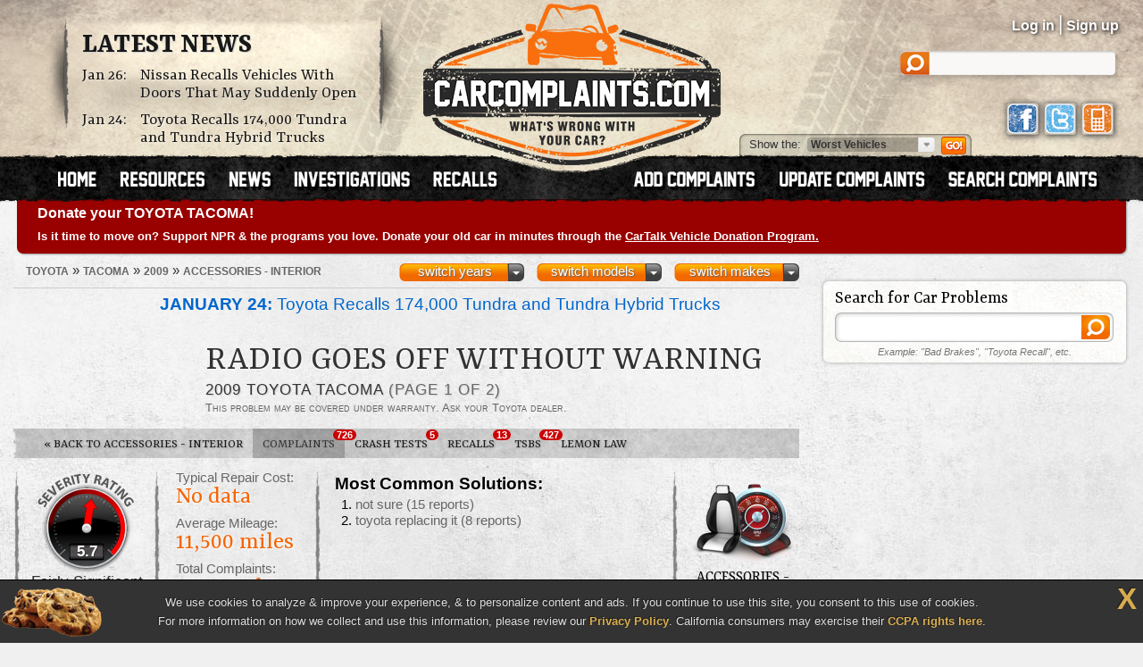

--- FILE ---
content_type: text/html; charset=UTF-8
request_url: https://www.carcomplaints.com/Toyota/Tacoma/2009/accessories-interior/radio_goes_off_without_warning.shtml
body_size: 17128
content:
<!DOCTYPE html>
<html lang="en">
<head>
	<meta charset="utf-8" />
<meta name="viewport" content="width=1250" />

<link type="text/css" rel="stylesheet" href="//cdn.carcomplaints.com/css/autobeef.css" media="screen" />
<link type="text/css" rel="stylesheet" href="//cdn.carcomplaints.com/css/print.css" media="print" />
<link rel="preconnect" href="https://fonts.googleapis.com">
<link rel="preconnect" href="https://fonts.gstatic.com" crossorigin>
<link href="https://fonts.googleapis.com/css2?family=Yrsa:ital,wght@0,300..700;1,300..700&display=swap" rel="stylesheet">
<link type="application/rss+xml" rel="alternate" href="http://www.carcomplaints.com/news/feed.xml" />

<script src="//code.jquery.com/jquery-1.11.2.min.js"></script>
<script src="//code.jquery.com/jquery-migrate-1.2.1.min.js"></script>
<script src="//cdn.carcomplaints.com/js/shared.js"></script>

<!--[if lt IE 9]>
<script src="//html5shim.googlecode.com/svn/trunk/html5.js"></script>
<script src="//cdn.carcomplaints.com/js/selectivizr.js"></script>
<![endif]-->

<!--[if lte IE 8]>
<link type="text/css" rel="stylesheet" href="//cdn.carcomplaints.com/css/ie.css" />
<![endif]-->

<!--[if IE 6]>
<link type="text/css" rel="stylesheet" href="//cdn.carcomplaints.com/css/ie6.css" />
<script src="//cdn.carcomplaints.com/jquery/pngFix-1.1/jquery.pngFix.pack.js"></script>
<![endif]-->

<script>
  (function(i,s,o,g,r,a,m){i['GoogleAnalyticsObject']=r;i[r]=i[r]||function(){
  (i[r].q=i[r].q||[]).push(arguments)},i[r].l=1*new Date();a=s.createElement(o),
  m=s.getElementsByTagName(o)[0];a.async=1;a.src=g;m.parentNode.insertBefore(a,m)
  })(window,document,'script','//www.google-analytics.com/analytics.js','ga');
  ga('create', 'UA-202853-1', 'carcomplaints.com');
  ga('send', 'pageview');
</script>

<script data-cfasync='false' type='text/javascript'>
    ;(function(o) {
        var w=window.top,a='apdAdmin',ft=w.document.getElementsByTagName('head')[0],
        l=w.location.href,d=w.document;w.apd_options=o;
        if(l.indexOf('disable_fi')!=-1) { console.error("disable_fi has been detected in URL. FI functionality is disabled for this page view."); return; }
        var fiab=d.createElement('script'); fiab.type = 'text/javascript';
        fiab.src=o.scheme+'ecdn.analysis.fi/static/js/fab.js';fiab.id='fi-'+o.websiteId;
        ft.appendChild(fiab, ft); if(l.indexOf(a)!=-1) w.localStorage[a]=1;
        var aM = w.localStorage[a]==1, fi=d.createElement('script');
        fi.type='text/javascript'; fi.async=true; if(aM) fi['data-cfasync']='false';
        fi.src=o.scheme+(aM?'cdn':'ecdn') + '.firstimpression.io/' + (aM ? 'fi.js?id='+o.websiteId : 'fi_client.js');
        ft.appendChild(fi);
    })({
        'websiteId': 5890,
        'scheme':    '//'
    });
</script>

	<title>2009 Toyota Tacoma Radio Goes Off Without Warning: 23 Complaints</title>
	<meta name="keywords" content="2009 Toyota Tacoma, radio goes off without warning, 2009, Toyota, Tacoma, accessories - interior problem, accessories - interior complaint, accessories - interior defect, radio, goes, off, without, warning" />
	<meta name="description" content="The 2009 Toyota Tacoma has 23 problems reported for radio goes off without warning. Average failure mileage is 11,500 miles. (Page 1 of 2)" />
	<meta name="robots" content="index,follow" />
	<meta property="og:title" content="2009 Toyota Tacoma Radio Goes Off Without Warning" />
	<meta property="og:url" content="https://www.carcomplaints.com/Toyota/Tacoma/2009/accessories-interior/radio_goes_off_without_warning.shtml" />
	<meta property="og:description" content="The 2009 Toyota Tacoma has 23 problems reported for radio goes off without warning. Average failure mileage is 11,500 miles. (Page 1 of 2)" />
	<meta property="og:type" content="website" />
	<meta property="og:site_name" content="CarComplaints.com" />
	<link rel="canonical" href="https://www.carcomplaints.com/Toyota/Tacoma/2009/accessories-interior/radio_goes_off_without_warning.shtml" />
	<link type="text/css" rel="stylesheet" href="//cdn.carcomplaints.com/css/shared.css" />
	<link type="text/css" rel="stylesheet" href="//cdn.carcomplaints.com/css/form.css" />
	<link type="text/css" rel="stylesheet" href="//cdn.carcomplaints.com/css/problem.css" />

	<link type="text/css" media="screen" rel="stylesheet" href="//cdn.carcomplaints.com/jquery/fancybox-1.3.4/jquery.fancybox-1.3.4.css" />
	<script src="//cdn.carcomplaints.com/jquery/fancybox-1.3.4/jquery.fancybox-1.3.4.pack.js"></script>
	<link type="text/css" rel="stylesheet" href="//cdn.carcomplaints.com/jquery/impromptu-2.0/examples.css" />
	<script src="//cdn.carcomplaints.com/jquery/impromptu-2.0/jquery-impromptu.2.0.js"></script>
	<script src="//cdn.carcomplaints.com/jquery/catfish-1.3/jquery.catfish.js"></script>

	<script src="//cdn.carcomplaints.com/js/validation.js"></script>
	<script src="//cdn.carcomplaints.com/js/problem.js"></script>
	<script src="//cdn.carcomplaints.com/js/alert-signup.js"></script>
	<script>
		var pmatrix = [ "2009","Toyota","Tacoma","accessories - interior","radio goes off without warning" ];
		var dmatrix = [ "jamespennington","millenium3","cincin126c@aol.com","cdenis","billiea","erichorstmyer","zardoz","shauck69","herbertmd","oahudmt","gwallin","tlyons","sskarke","jwolf","jzs05stanggt","krager","jasony","gman195674","galvdude","normfl" ];
	</script>

	<script>
		var googletag = googletag || {};
		googletag.cmd = googletag.cmd || [];
		(function() {
			var gads = document.createElement('script');
			gads.async = true;
			gads.type = 'text/javascript';
			var useSSL = 'https:' == document.location.protocol;
			gads.src = (useSSL ? 'https:' : 'http:') + '//www.googletagservices.com/tag/js/gpt.js';
			var node = document.getElementsByTagName('script')[0];
			node.parentNode.insertBefore(gads, node);
		})();
	</script>
	<script>
		googletag.cmd.push(function() {
			googletag.defineSlot('/3644031/problem_leaderboard_1', [728, 90], 'div-gpt-ad-1319716927473-1').addService(googletag.pubads());
			googletag.defineSlot('/3644031/problem_leaderboard_2', [728, 90], 'div-gpt-ad-1319716927473-2').addService(googletag.pubads());
			googletag.defineSlot('/3644031/problem_leaderboard_3', [728, 90], 'div-gpt-ad-1319716927473-3').addService(googletag.pubads());
			googletag.defineSlot('/3644031/problem_leaderboard_bottom', [728, 90], 'div-gpt-ad-1319716927473-4').addService(googletag.pubads());
			googletag.defineSlot('/3644031/problem_leaderboard_top', [728, 90], 'div-gpt-ad-1319716927473-5').addService(googletag.pubads());
			googletag.defineSlot('/3644031/problem_medrect_1', [[300, 250], [336, 280]], 'div-gpt-ad-1319716927473-6').addService(googletag.pubads());
			googletag.defineSlot('/3644031/problem_medrect_2', [[300, 250], [336, 280]], 'div-gpt-ad-1319716927473-7').addService(googletag.pubads());
			googletag.defineSlot('/3644031/problem_medrect_3', [[300, 250], [336, 280]], 'div-gpt-ad-1319716927473-8').addService(googletag.pubads());
			googletag.defineSlot('/3644031/problem_medrect_4', [[300, 250], [336, 280]], 'div-gpt-ad-1319716927473-9').addService(googletag.pubads());
			googletag.defineSlot('/3644031/problem_skyscraper_topright', [[120, 600], [160, 600], [300, 600]], 'div-gpt-ad-1319716927473-10').addService(googletag.pubads());
			googletag.pubads().setTargeting("Make","Toyota");
			googletag.pubads().setTargeting("Model","Tacoma");
			googletag.pubads().setTargeting("Year","2009");
			googletag.pubads().setTargeting("Category","accessories - interior");
			googletag.pubads().setTargeting("Problem","radio goes off without warning");
			googletag.pubads().enableSingleRequest();
			googletag.enableServices();
		});
	</script>

	<script type="application/ld+json">
		[	{
				"@context":"http://schema.org",
				"@type":"DiscussionForumPosting",
				"@id": "https://www.carcomplaints.com/Toyota/Tacoma/2009/accessories-interior/radio_goes_off_without_warning",
				"name":"2009 Toyota Tacoma Radio Goes Off Without Warning",
				"headline":"2009 Toyota Tacoma Radio Goes Off Without Warning",
				"url":"https://www.carcomplaints.com/Toyota/Tacoma/2009/accessories-interior/radio_goes_off_without_warning.shtml",
				"mainEntityOfPage":"https://www.carcomplaints.com/Toyota/Tacoma/2009/accessories-interior/radio_goes_off_without_warning.shtml",
				"datePublished":"2009-06-10",
				"dateModified":"2014-10-08",
				"image":"https://cdn.carcomplaints.com/img/v1/categories/accessories-interior.png",
				"aggregateRating":{
					"@type": "aggregateRating",
					"bestRating":"10",
					"worstRating":"1",
					"ratingValue":"5.3",
					"reviewCount":"23"
				},
				"review":[ 			{
				"@type":"Review",
				"@id":"https://www.carcomplaints.com/Toyota/Tacoma/2009/accessories-interior/radio_goes_off_without_warning.shtml#23",
				"url":"https://www.carcomplaints.com/Toyota/Tacoma/2009/accessories-interior/radio_goes_off_without_warning.shtml#23",
				"mainEntityOfPage":"https://www.carcomplaints.com/Toyota/Tacoma/2009/accessories-interior/radio_goes_off_without_warning.shtml",
				"name":"2009 Toyota Tacoma radio goes off without warning",
				"datePublished":"2014-10-08",
				"itemReviewed":{
					"@type":"Thing",
					"name":"2009 Toyota Tacoma"
				},
				"reviewRating":{
					"@type":"Rating",
					"bestRating":"10",
					"worstRating":"1",
					"ratingValue":"6"
				},
				"author":{
					"@type":"Person",
					"name":"jamespennington"
				}
			}
,			{
				"@type":"Review",
				"@id":"https://www.carcomplaints.com/Toyota/Tacoma/2009/accessories-interior/radio_goes_off_without_warning.shtml#22",
				"url":"https://www.carcomplaints.com/Toyota/Tacoma/2009/accessories-interior/radio_goes_off_without_warning.shtml#22",
				"mainEntityOfPage":"https://www.carcomplaints.com/Toyota/Tacoma/2009/accessories-interior/radio_goes_off_without_warning.shtml",
				"name":"2009 Toyota Tacoma Prerunner,sr5,sport 4.0L radio goes off without warning",
				"datePublished":"2012-08-02",
				"itemReviewed":{
					"@type":"Thing",
					"name":"2009 Toyota Tacoma"
				},
				"reviewRating":{
					"@type":"Rating",
					"bestRating":"10",
					"worstRating":"1",
					"ratingValue":"9"
				},
				"author":{
					"@type":"Person",
					"name":"Joe T."
				}
			}
,			{
				"@type":"Review",
				"@id":"https://www.carcomplaints.com/Toyota/Tacoma/2009/accessories-interior/radio_goes_off_without_warning.shtml#21",
				"url":"https://www.carcomplaints.com/Toyota/Tacoma/2009/accessories-interior/radio_goes_off_without_warning.shtml#21",
				"mainEntityOfPage":"https://www.carcomplaints.com/Toyota/Tacoma/2009/accessories-interior/radio_goes_off_without_warning.shtml",
				"name":"2009 Toyota Tacoma TRD V6 radio goes off without warning",
				"datePublished":"2012-07-06",
				"itemReviewed":{
					"@type":"Thing",
					"name":"2009 Toyota Tacoma"
				},
				"reviewRating":{
					"@type":"Rating",
					"bestRating":"10",
					"worstRating":"1",
					"ratingValue":"7"
				},
				"author":{
					"@type":"Person",
					"name":"Cindy C."
				}
			}
,			{
				"@type":"Review",
				"@id":"https://www.carcomplaints.com/Toyota/Tacoma/2009/accessories-interior/radio_goes_off_without_warning.shtml#20",
				"url":"https://www.carcomplaints.com/Toyota/Tacoma/2009/accessories-interior/radio_goes_off_without_warning.shtml#20",
				"mainEntityOfPage":"https://www.carcomplaints.com/Toyota/Tacoma/2009/accessories-interior/radio_goes_off_without_warning.shtml",
				"name":"2009 Toyota Tacoma SR5 4 2.7L radio goes off without warning",
				"datePublished":"2012-07-04",
				"itemReviewed":{
					"@type":"Thing",
					"name":"2009 Toyota Tacoma"
				},
				"reviewRating":{
					"@type":"Rating",
					"bestRating":"10",
					"worstRating":"1",
					"ratingValue":"6"
				},
				"author":{
					"@type":"Person",
					"name":"Denis C."
				}
			}
,			{
				"@type":"Review",
				"@id":"https://www.carcomplaints.com/Toyota/Tacoma/2009/accessories-interior/radio_goes_off_without_warning.shtml#19",
				"url":"https://www.carcomplaints.com/Toyota/Tacoma/2009/accessories-interior/radio_goes_off_without_warning.shtml#19",
				"mainEntityOfPage":"https://www.carcomplaints.com/Toyota/Tacoma/2009/accessories-interior/radio_goes_off_without_warning.shtml",
				"name":"2009 Toyota Tacoma Extended Cab V6 radio goes off without warning",
				"datePublished":"2011-05-13",
				"itemReviewed":{
					"@type":"Thing",
					"name":"2009 Toyota Tacoma"
				},
				"reviewRating":{
					"@type":"Rating",
					"bestRating":"10",
					"worstRating":"1",
					"ratingValue":"7"
				},
				"author":{
					"@type":"Person",
					"name":"Billie A."
				}
			}
,			{
				"@type":"Review",
				"@id":"https://www.carcomplaints.com/Toyota/Tacoma/2009/accessories-interior/radio_goes_off_without_warning.shtml#18",
				"url":"https://www.carcomplaints.com/Toyota/Tacoma/2009/accessories-interior/radio_goes_off_without_warning.shtml#18",
				"mainEntityOfPage":"https://www.carcomplaints.com/Toyota/Tacoma/2009/accessories-interior/radio_goes_off_without_warning.shtml",
				"name":"2009 Toyota Tacoma Access Cab 4 cyl radio goes off without warning",
				"datePublished":"2011-03-26",
				"itemReviewed":{
					"@type":"Thing",
					"name":"2009 Toyota Tacoma"
				},
				"reviewRating":{
					"@type":"Rating",
					"bestRating":"10",
					"worstRating":"1",
					"ratingValue":"9"
				},
				"author":{
					"@type":"Person",
					"name":"Eric H."
				}
			}
,			{
				"@type":"Review",
				"@id":"https://www.carcomplaints.com/Toyota/Tacoma/2009/accessories-interior/radio_goes_off_without_warning.shtml#17",
				"url":"https://www.carcomplaints.com/Toyota/Tacoma/2009/accessories-interior/radio_goes_off_without_warning.shtml#17",
				"mainEntityOfPage":"https://www.carcomplaints.com/Toyota/Tacoma/2009/accessories-interior/radio_goes_off_without_warning.shtml",
				"name":"2009 Toyota Tacoma 4.0L radio goes off without warning",
				"datePublished":"2010-09-14",
				"itemReviewed":{
					"@type":"Thing",
					"name":"2009 Toyota Tacoma"
				},
				"reviewRating":{
					"@type":"Rating",
					"bestRating":"10",
					"worstRating":"1",
					"ratingValue":"9"
				},
				"author":{
					"@type":"Person",
					"name":"Eric E."
				}
			}
,			{
				"@type":"Review",
				"@id":"https://www.carcomplaints.com/Toyota/Tacoma/2009/accessories-interior/radio_goes_off_without_warning.shtml#16",
				"url":"https://www.carcomplaints.com/Toyota/Tacoma/2009/accessories-interior/radio_goes_off_without_warning.shtml#16",
				"mainEntityOfPage":"https://www.carcomplaints.com/Toyota/Tacoma/2009/accessories-interior/radio_goes_off_without_warning.shtml",
				"name":"2009 Toyota Tacoma V6 radio goes off without warning",
				"datePublished":"2010-08-05",
				"itemReviewed":{
					"@type":"Thing",
					"name":"2009 Toyota Tacoma"
				},
				"reviewRating":{
					"@type":"Rating",
					"bestRating":"10",
					"worstRating":"1",
					"ratingValue":"7"
				},
				"author":{
					"@type":"Person",
					"name":"Hauck S."
				}
			}
,			{
				"@type":"Review",
				"@id":"https://www.carcomplaints.com/Toyota/Tacoma/2009/accessories-interior/radio_goes_off_without_warning.shtml#15",
				"url":"https://www.carcomplaints.com/Toyota/Tacoma/2009/accessories-interior/radio_goes_off_without_warning.shtml#15",
				"mainEntityOfPage":"https://www.carcomplaints.com/Toyota/Tacoma/2009/accessories-interior/radio_goes_off_without_warning.shtml",
				"name":"2009 Toyota Tacoma V6 radio goes off without warning",
				"datePublished":"2010-06-09",
				"itemReviewed":{
					"@type":"Thing",
					"name":"2009 Toyota Tacoma"
				},
				"reviewRating":{
					"@type":"Rating",
					"bestRating":"10",
					"worstRating":"1",
					"ratingValue":"9"
				},
				"author":{
					"@type":"Person",
					"name":"Richard H."
				}
			}
,			{
				"@type":"Review",
				"@id":"https://www.carcomplaints.com/Toyota/Tacoma/2009/accessories-interior/radio_goes_off_without_warning.shtml#14",
				"url":"https://www.carcomplaints.com/Toyota/Tacoma/2009/accessories-interior/radio_goes_off_without_warning.shtml#14",
				"mainEntityOfPage":"https://www.carcomplaints.com/Toyota/Tacoma/2009/accessories-interior/radio_goes_off_without_warning.shtml",
				"name":"2009 Toyota Tacoma TRD Sport V6 radio goes off without warning",
				"datePublished":"2010-02-12",
				"itemReviewed":{
					"@type":"Thing",
					"name":"2009 Toyota Tacoma"
				},
				"reviewRating":{
					"@type":"Rating",
					"bestRating":"10",
					"worstRating":"1",
					"ratingValue":"9"
				},
				"author":{
					"@type":"Person",
					"name":"oahudmt"
				}
			}
,			{
				"@type":"Review",
				"@id":"https://www.carcomplaints.com/Toyota/Tacoma/2009/accessories-interior/radio_goes_off_without_warning.shtml#13",
				"url":"https://www.carcomplaints.com/Toyota/Tacoma/2009/accessories-interior/radio_goes_off_without_warning.shtml#13",
				"mainEntityOfPage":"https://www.carcomplaints.com/Toyota/Tacoma/2009/accessories-interior/radio_goes_off_without_warning.shtml",
				"name":"2009 Toyota Tacoma 4.0L V6 radio goes off without warning",
				"datePublished":"2010-01-16",
				"itemReviewed":{
					"@type":"Thing",
					"name":"2009 Toyota Tacoma"
				},
				"reviewRating":{
					"@type":"Rating",
					"bestRating":"10",
					"worstRating":"1",
					"ratingValue":"9"
				},
				"author":{
					"@type":"Person",
					"name":"Glenn W."
				}
			}
,			{
				"@type":"Review",
				"@id":"https://www.carcomplaints.com/Toyota/Tacoma/2009/accessories-interior/radio_goes_off_without_warning.shtml#12",
				"url":"https://www.carcomplaints.com/Toyota/Tacoma/2009/accessories-interior/radio_goes_off_without_warning.shtml#12",
				"mainEntityOfPage":"https://www.carcomplaints.com/Toyota/Tacoma/2009/accessories-interior/radio_goes_off_without_warning.shtml",
				"name":"2009 Toyota Tacoma 4 Yl radio goes off without warning",
				"datePublished":"2009-10-31",
				"itemReviewed":{
					"@type":"Thing",
					"name":"2009 Toyota Tacoma"
				},
				"reviewRating":{
					"@type":"Rating",
					"bestRating":"10",
					"worstRating":"1",
					"ratingValue":"9"
				},
				"author":{
					"@type":"Person",
					"name":"Thomas L."
				}
			}
,			{
				"@type":"Review",
				"@id":"https://www.carcomplaints.com/Toyota/Tacoma/2009/accessories-interior/radio_goes_off_without_warning.shtml#11",
				"url":"https://www.carcomplaints.com/Toyota/Tacoma/2009/accessories-interior/radio_goes_off_without_warning.shtml#11",
				"mainEntityOfPage":"https://www.carcomplaints.com/Toyota/Tacoma/2009/accessories-interior/radio_goes_off_without_warning.shtml",
				"name":"2009 Toyota Tacoma V6 radio goes off without warning",
				"datePublished":"2009-10-09",
				"itemReviewed":{
					"@type":"Thing",
					"name":"2009 Toyota Tacoma"
				},
				"reviewRating":{
					"@type":"Rating",
					"bestRating":"10",
					"worstRating":"1",
					"ratingValue":"7"
				},
				"author":{
					"@type":"Person",
					"name":"Steve S."
				}
			}
,			{
				"@type":"Review",
				"@id":"https://www.carcomplaints.com/Toyota/Tacoma/2009/accessories-interior/radio_goes_off_without_warning.shtml#10",
				"url":"https://www.carcomplaints.com/Toyota/Tacoma/2009/accessories-interior/radio_goes_off_without_warning.shtml#10",
				"mainEntityOfPage":"https://www.carcomplaints.com/Toyota/Tacoma/2009/accessories-interior/radio_goes_off_without_warning.shtml",
				"name":"2009 Toyota Tacoma 4 cyl radio goes off without warning",
				"datePublished":"2009-09-21",
				"itemReviewed":{
					"@type":"Thing",
					"name":"2009 Toyota Tacoma"
				},
				"reviewRating":{
					"@type":"Rating",
					"bestRating":"10",
					"worstRating":"1",
					"ratingValue":"9"
				},
				"author":{
					"@type":"Person",
					"name":"jwolf"
				}
			}
,			{
				"@type":"Review",
				"@id":"https://www.carcomplaints.com/Toyota/Tacoma/2009/accessories-interior/radio_goes_off_without_warning.shtml#9",
				"url":"https://www.carcomplaints.com/Toyota/Tacoma/2009/accessories-interior/radio_goes_off_without_warning.shtml#9",
				"mainEntityOfPage":"https://www.carcomplaints.com/Toyota/Tacoma/2009/accessories-interior/radio_goes_off_without_warning.shtml",
				"name":"2009 Toyota Tacoma 4.0L V6 radio goes off without warning",
				"datePublished":"2009-08-28",
				"itemReviewed":{
					"@type":"Thing",
					"name":"2009 Toyota Tacoma"
				},
				"reviewRating":{
					"@type":"Rating",
					"bestRating":"10",
					"worstRating":"1",
					"ratingValue":"9"
				},
				"author":{
					"@type":"Person",
					"name":"jzs05stanggt"
				}
			}
,			{
				"@type":"Review",
				"@id":"https://www.carcomplaints.com/Toyota/Tacoma/2009/accessories-interior/radio_goes_off_without_warning.shtml#8",
				"url":"https://www.carcomplaints.com/Toyota/Tacoma/2009/accessories-interior/radio_goes_off_without_warning.shtml#8",
				"mainEntityOfPage":"https://www.carcomplaints.com/Toyota/Tacoma/2009/accessories-interior/radio_goes_off_without_warning.shtml",
				"name":"2009 Toyota Tacoma V6 radio goes off without warning",
				"datePublished":"2009-08-26",
				"itemReviewed":{
					"@type":"Thing",
					"name":"2009 Toyota Tacoma"
				},
				"reviewRating":{
					"@type":"Rating",
					"bestRating":"10",
					"worstRating":"1",
					"ratingValue":"9"
				},
				"author":{
					"@type":"Person",
					"name":"Kenneth R."
				}
			}
,			{
				"@type":"Review",
				"@id":"https://www.carcomplaints.com/Toyota/Tacoma/2009/accessories-interior/radio_goes_off_without_warning.shtml#7",
				"url":"https://www.carcomplaints.com/Toyota/Tacoma/2009/accessories-interior/radio_goes_off_without_warning.shtml#7",
				"mainEntityOfPage":"https://www.carcomplaints.com/Toyota/Tacoma/2009/accessories-interior/radio_goes_off_without_warning.shtml",
				"name":"2009 Toyota Tacoma Access Cab SR5 Pre 2.7L I4 radio goes off without warning",
				"datePublished":"2009-08-05",
				"itemReviewed":{
					"@type":"Thing",
					"name":"2009 Toyota Tacoma"
				},
				"reviewRating":{
					"@type":"Rating",
					"bestRating":"10",
					"worstRating":"1",
					"ratingValue":"9"
				},
				"author":{
					"@type":"Person",
					"name":"Jason Y."
				}
			}
,			{
				"@type":"Review",
				"@id":"https://www.carcomplaints.com/Toyota/Tacoma/2009/accessories-interior/radio_goes_off_without_warning.shtml#6",
				"url":"https://www.carcomplaints.com/Toyota/Tacoma/2009/accessories-interior/radio_goes_off_without_warning.shtml#6",
				"mainEntityOfPage":"https://www.carcomplaints.com/Toyota/Tacoma/2009/accessories-interior/radio_goes_off_without_warning.shtml",
				"name":"2009 Toyota Tacoma 4 cyl radio goes off without warning",
				"datePublished":"2009-08-03",
				"itemReviewed":{
					"@type":"Thing",
					"name":"2009 Toyota Tacoma"
				},
				"reviewRating":{
					"@type":"Rating",
					"bestRating":"10",
					"worstRating":"1",
					"ratingValue":"7"
				},
				"author":{
					"@type":"Person",
					"name":"gman195674"
				}
			}
,			{
				"@type":"Review",
				"@id":"https://www.carcomplaints.com/Toyota/Tacoma/2009/accessories-interior/radio_goes_off_without_warning.shtml#5",
				"url":"https://www.carcomplaints.com/Toyota/Tacoma/2009/accessories-interior/radio_goes_off_without_warning.shtml#5",
				"mainEntityOfPage":"https://www.carcomplaints.com/Toyota/Tacoma/2009/accessories-interior/radio_goes_off_without_warning.shtml",
				"name":"2009 Toyota Tacoma SR-5 2.7L 4 cyl radio goes off without warning",
				"datePublished":"2009-07-26",
				"itemReviewed":{
					"@type":"Thing",
					"name":"2009 Toyota Tacoma"
				},
				"reviewRating":{
					"@type":"Rating",
					"bestRating":"10",
					"worstRating":"1",
					"ratingValue":"8"
				},
				"author":{
					"@type":"Person",
					"name":"galvdude"
				}
			}
,			{
				"@type":"Review",
				"@id":"https://www.carcomplaints.com/Toyota/Tacoma/2009/accessories-interior/radio_goes_off_without_warning.shtml#4",
				"url":"https://www.carcomplaints.com/Toyota/Tacoma/2009/accessories-interior/radio_goes_off_without_warning.shtml#4",
				"mainEntityOfPage":"https://www.carcomplaints.com/Toyota/Tacoma/2009/accessories-interior/radio_goes_off_without_warning.shtml",
				"name":"2009 Toyota Tacoma SR5 4 cyl radio goes off without warning",
				"datePublished":"2009-07-20",
				"itemReviewed":{
					"@type":"Thing",
					"name":"2009 Toyota Tacoma"
				},
				"reviewRating":{
					"@type":"Rating",
					"bestRating":"10",
					"worstRating":"1",
					"ratingValue":"9"
				},
				"author":{
					"@type":"Person",
					"name":"Norm M."
				}
			}
 ]
			},{
				"@context":"http://schema.org",
				"@type":"BreadcrumbList",
				"itemListElement":[
					{"@type":"ListItem","position":1,"item":{"@id":"https://www.carcomplaints.com/Toyota/","name":"Toyota"}},
					{"@type":"ListItem","position":2,"item":{"@id":"https://www.carcomplaints.com/Toyota/Tacoma/","name":"Tacoma"}},
					{"@type":"ListItem","position":3,"item":{"@id":"https://www.carcomplaints.com/Toyota/Tacoma/2009/","name":"2009"}},
					{"@type":"ListItem","position":4,"item":{"@id":"https://www.carcomplaints.com/Toyota/Tacoma/2009/accessories-interior/","name":"Accessories - Interior"}},
					{"@type":"ListItem","position":5,"item":{"@id":"https://www.carcomplaints.com/Toyota/Tacoma/2009/accessories-interior/radio_goes_off_without_warning.shtml","name":"Problem"}}
				]
		}	]
	</script>
</head>

<body id="problem">
<script src="//cdn.carcomplaints.com/js/header.js"></script>
<script type="application/ld+json">
	[
		{
			"@context":"https://schema.org",
			"@type":"WebSite",
			"name":"CarComplaints.com",
			"url":"https://www.carcomplaints.com"
		},
		{
			"@context":"https://schema.org",
			"@type":"Organization",
			"name":"CarComplaints.com",
			"legalName":"Autobeef, LLC",
			"url":"https://www.carcomplaints.com",
			"logo":"https://cdn.carcomplaints.com/img/v1/logo.png",
			"sameAs":[
				"https://www.facebook.com/carcomplaints",
				"https://twitter.com/carcomplaints"
			]
		}
	]
</script>

<div id="container">
<div id="header">
	<div>
		<h1><a href="/" title="Car Complaints, Problems and Defect Information"><strong>CarComplaints.com</strong><em>: Car complaints, car problems and defect information</em></a></h1>
		<div class="news">
			<h2><a href="/news/" title="Car Complaint and Recall News">Latest News</a></h2>
			<ul>
				 <li><time class="pubdate" datetime="2026-01-26">Jan 26:</time>
<a href="/news/2026/nissan-recalls-doors-suddenly-open.shtml" title="Nissan Recalls Vehicles With Doors That May Suddenly Open">Nissan Recalls Vehicles With Doors That May Suddenly Open</a></li>
  <li><time class="pubdate" datetime="2026-01-24">Jan 24:</time>
<a href="/news/2026/toyota-recalls-tundra-and-tundra-hybrid-trucks.shtml" title="Toyota Recalls 174,000 Tundra and Tundra Hybrid Trucks">Toyota Recalls 174,000 Tundra and Tundra Hybrid Trucks</a></li>
 
			</ul>
		</div>
		<div id="headerstatus">
			<p id="loggedin"></p>
			<ul id="loginnav">
				<li><a id="ablogin" href="/login/">Log in</a></li>
				<li class="hidden"><a id="abmyaccount" href="/cgi-bin/myaccount.pl">My Account</a> <span>|</span></li>
				<li><a id="absignup" href="/login/">Sign up</a></li>
				<li class="hidden"><a id="ablogout" href="/">Logout</a></li>
			</ul>
			<form id="headersearch" action="/search/" method="get">
				<input type="hidden" name="cx" value="partner-pub-6745124734283845:6pv4ih4brad" />
				<input type="hidden" name="cof" value="FORID:10" />
				<input type="hidden" name="ie" value="ISO-8859-1" />
				<input type="search" name="q" />
			</form>
			<div id="headerlinks">
				<a class="facebookLink" href="https://www.facebook.com/carcomplaints/?ref=s"><em>CarComplaints.com on Facebook</em></a>
				<a class="twitterLink" href="https://twitter.com/carcomplaints"><em>CarComplaints.com on Twitter</em></a>
				<a class="mobileLink" href="https://m.carcomplaints.com/"><em>CarComplaints.com on Mobile</em></a>
			</div>
		</div>
		<ul id="headernav">
			<li id="home"><a href="/" title="view car problems"><span>Home</span></a></li>
			<li id="resources"><a href="/resources/" title="car problem resources"><span>Resources</span></a></li>
			<li id="news"><a href="/news/" title="car problem news"><span>News</span></a></li>
			<li id="investigations"><a href="/investigations/" title="car defect investigations"><span>Investigations</span></a></li>
			<li id="recalls"><a href="/recalls/" title="car recalls"><span>Recalls</span></a></li>
			<li id="search" class="right"><a href="/search/" title="search car problems"><span>Search Complaints</span></a></li>
			<li id="update" class="right"><a href="/update.shtml" title="update car complaints"><span>Update Carcomplaints</span></a></li>
			<li id="add" class="right"><a href="/addreport.shtml" title="add car complaints"><span>Add Complaints</span></a></li>
		</ul>
		<form id="listnav" method="get" action="/worst_vehicles/">
			<span>Show the: </span>
			<input type="text" name="goto" value="Worst Vehicles" />
			<ul>
				<li><a href="/recent_trends/" title="Recent Trends">Recent Trends</a></li>
				<li><a href="/best_vehicles/" title="Best Vehicles">Best Vehicles</a></li>
				<li><a href="/worst_vehicles/" title="Worst Vehicles">Worst Vehicles</a></li>
				<li><a href="/worst_complaints/" title="Worst Complaints">Worst Complaints</a></li>
			</ul>
			<input type="submit" value="Go" />
		</form>
	</div>
</div>

<div id="content">
		<div id="modelnote">
		<a href="https://www.cartalk.com/vehicledonation/?utm_source=carcomplaints&utm_medium=web&utm_campaign=vehicledonation&utm_content=publicradio">
			<h3>Donate your TOYOTA TACOMA!</h3>
			<p>
				Is it time to move on? Support NPR & the programs you love. Donate your old car in minutes through the <strong>CarTalk Vehicle Donation Program.</strong>
			</p>
		</a>
	</div>
	<script>
		$(function() {
			ga('send','event','Alerts','Ad view','CarTalk VDP');
			$('#modelnote a').bind('click',function() {
				ga('send','event','Alerts','Ad click','CarTalk VDP');
			});
		});
	</script>

	<div id="primary">
		<div id="subbar">
			<ol id="breadcrumb">
				<li><a href="/Toyota/"><span>Toyota</span></a> &raquo;</li>
				<li><a href="/Toyota/Tacoma/"><span>Tacoma</span></a> &raquo;</li>
				<li><a href="/Toyota/Tacoma/2009/"><span>2009</span></a> &raquo;</li>
				<li><a href="/Toyota/Tacoma/2009/accessories-interior/"><span>accessories - interior</span></a></li>
			</ol>
			<div id="ymselector">
				<ul class="menu">
				    <li class="menu"><a href="#" class="toggle open">switch makes</a><ol class="columns">
      <li><a href="/Acura/">Acura</a></li>
      <li><a href="/Alfa_Romeo/">Alfa Romeo</a></li>
      <li><a href="/AMC/">AMC</a></li>
      <li><a href="/Audi/">Audi</a></li>
      <li><a href="/Bentley/">Bentley</a></li>
      <li><a href="/BMW/">BMW</a></li>
      <li><a href="/BrightDrop/">BrightDrop</a></li>
      <li><a href="/Bugatti/">Bugatti</a></li>
      <li><a href="/Buick/">Buick</a></li>
      <li><a href="/Cadillac/">Cadillac</a></li>
      <li><a href="/Chery/">Chery</a></li>
      <li><a href="/Chevrolet/">Chevrolet</a></li>
      <li><a href="/Chrysler/">Chrysler</a></li>
      <li><a href="/Citroen/">Citroen</a></li>
      <li><a href="/Daewoo/">Daewoo</a></li>
      <li><a href="/Daihatsu/">Daihatsu</a></li>
      <li><a href="/Datsun/">Datsun</a></li>
      <li><a href="/Dodge/">Dodge</a></li>
      <li><a href="/Eagle/">Eagle</a></li>
      <li><a href="/Ferrari/">Ferrari</a></li>
      <li><a href="/Fiat/">Fiat</a></li>
      <li><a href="/Fisker/">Fisker</a></li>
      <li><a href="/Ford/">Ford</a></li>
      <li><a href="/Genesis/">Genesis</a></li>
      <li><a href="/Geo/">Geo</a></li>
      <li><a href="/GMC/">GMC</a></li>
      <li><a href="/Holden/">Holden</a></li>
      <li><a href="/Honda/">Honda</a></li>
      <li><a href="/HSV/">HSV</a></li>
      <li><a href="/Hummer/">Hummer</a></li>
      <li><a href="/Hyundai/">Hyundai</a></li>
      <li><a href="/Infiniti/">Infiniti</a></li>
      <li><a href="/Isuzu/">Isuzu</a></li>
      <li><a href="/Jaguar/">Jaguar</a></li>
      <li><a href="/Jeep/">Jeep</a></li>
      <li><a href="/Kenworth/">Kenworth</a></li>
      <li><a href="/Kia/">Kia</a></li>
      <li><a href="/L/">L</a></li>
      <li><a href="/Lamborghini/">Lamborghini</a></li>
      <li><a href="/Land_Rover/">Land Rover</a></li>
      <li><a href="/Lexus/">Lexus</a></li>
      <li><a href="/Lincoln/">Lincoln</a></li>
      <li><a href="/Lotus/">Lotus</a></li>
      <li><a href="/Lucid/">Lucid</a></li>
      <li><a href="/Mahindra/">Mahindra</a></li>
      <li><a href="/Maruti/">Maruti</a></li>
      <li><a href="/Maserati/">Maserati</a></li>
      <li><a href="/Mazda/">Mazda</a></li>
      <li><a href="/Mercedes-Benz/">Mercedes-Benz</a></li>
      <li><a href="/Mercury/">Mercury</a></li>
      <li><a href="/Mini/">Mini</a></li>
      <li><a href="/Mitsubishi/">Mitsubishi</a></li>
      <li><a href="/Nissan/">Nissan</a></li>
      <li><a href="/Oldsmobile/">Oldsmobile</a></li>
      <li><a href="/Opel/">Opel</a></li>
      <li><a href="/Peugeot/">Peugeot</a></li>
      <li><a href="/Plymouth/">Plymouth</a></li>
      <li><a href="/Pontiac/">Pontiac</a></li>
      <li><a href="/Porsche/">Porsche</a></li>
      <li><a href="/Proton/">Proton</a></li>
      <li><a href="/Ram/">Ram</a></li>
      <li><a href="/Renault/">Renault</a></li>
      <li><a href="/Rivian/">Rivian</a></li>
      <li><a href="/Rover/">Rover</a></li>
      <li><a href="/Saab/">Saab</a></li>
      <li><a href="/Saturn/">Saturn</a></li>
      <li><a href="/Scion/">Scion</a></li>
      <li><a href="/Seat/">Seat</a></li>
      <li><a href="/Skoda/">Skoda</a></li>
      <li><a href="/Smart/">Smart</a></li>
      <li><a href="/Ssangyong/">Ssangyong</a></li>
      <li><a href="/Subaru/">Subaru</a></li>
      <li><a href="/Suzuki/">Suzuki</a></li>
      <li><a href="/Tata/">Tata</a></li>
      <li><a href="/Tesla/">Tesla</a></li>
      <li><a href="/Toyota/">Toyota</a></li>
      <li><a href="/Vauxhall/">Vauxhall</a></li>
      <li><a href="/Volkswagen/">Volkswagen</a></li>
      <li><a href="/Volvo/">Volvo</a></li>
      <li><a href="/VPG/">VPG</a></li>
      <li><a href="/Yugo/">Yugo</a></li>
      <li><a href="/Zimmer/">Zimmer</a></li>
    </ol></li>

				     <li class="menu"><a href="#" class="toggle open">switch models</a><ol class="columns">
     <li><a href="/Toyota/4Runner/" title="Toyota 4Runner">4Runner</a></li>
     <li><a href="/Toyota/86/" title="Toyota 86">86</a></li>
     <li><a href="/Toyota/Aurion/" title="Toyota Aurion">Aurion</a></li>
     <li><a href="/Toyota/Auris/" title="Toyota Auris">Auris</a></li>
     <li><a href="/Toyota/Avalon/" title="Toyota Avalon">Avalon</a></li>
     <li><a href="/Toyota/Avalon_Hybrid/" title="Toyota Avalon Hybrid">Avalon Hybrid</a></li>
     <li><a href="/Toyota/Avanza/" title="Toyota Avanza">Avanza</a></li>
     <li><a href="/Toyota/Avensis/" title="Toyota Avensis">Avensis</a></li>
     <li><a href="/Toyota/bZ4X/" title="Toyota bZ4X">bZ4X</a></li>
     <li><a href="/Toyota/C-HR/" title="Toyota C-HR">C-HR</a></li>
     <li><a href="/Toyota/Camry/" title="Toyota Camry">Camry</a></li>
     <li><a href="/Toyota/Camry_Hybrid/" title="Toyota Camry Hybrid">Camry Hybrid</a></li>
     <li><a href="/Toyota/Carib/" title="Toyota Carib">Carib</a></li>
     <li><a href="/Toyota/Carina/" title="Toyota Carina">Carina</a></li>
     <li><a href="/Toyota/Cavalier/" title="Toyota Cavalier">Cavalier</a></li>
     <li><a href="/Toyota/Celica/" title="Toyota Celica">Celica</a></li>
     <li><a href="/Toyota/Corolla/" title="Toyota Corolla">Corolla</a></li>
     <li><a href="/Toyota/Corolla_Cross/" title="Toyota Corolla Cross">Corolla Cross</a></li>
     <li><a href="/Toyota/Corolla_Cross_Hybrid/" title="Toyota Corolla Cross Hybrid">Corolla Cross Hybrid</a></li>
     <li><a href="/Toyota/Corolla_Hatchback/" title="Toyota Corolla Hatchback">Corolla Hatchback</a></li>
     <li><a href="/Toyota/Corolla_Hybrid/" title="Toyota Corolla Hybrid">Corolla Hybrid</a></li>
     <li><a href="/Toyota/Corolla_Verso/" title="Toyota Corolla Verso">Corolla Verso</a></li>
     <li><a href="/Toyota/Cressida/" title="Toyota Cressida">Cressida</a></li>
     <li><a href="/Toyota/Crown/" title="Toyota Crown">Crown</a></li>
     <li><a href="/Toyota/Dyna/" title="Toyota Dyna">Dyna</a></li>
     <li><a href="/Toyota/Echo/" title="Toyota Echo">Echo</a></li>
     <li><a href="/Toyota/Etios/" title="Toyota Etios">Etios</a></li>
     <li><a href="/Toyota/Etios_Liva/" title="Toyota Etios Liva">Etios Liva</a></li>
     <li><a href="/Toyota/FJ_Cruiser/" title="Toyota FJ Cruiser">FJ Cruiser</a></li>
     <li><a href="/Toyota/FJ40/" title="Toyota FJ40">FJ40</a></li>
     <li><a href="/Toyota/Fortuner/" title="Toyota Fortuner">Fortuner</a></li>
     <li><a href="/Toyota/GR_Corolla/" title="Toyota GR Corolla">GR Corolla</a></li>
     <li><a href="/Toyota/GR_Supra/" title="Toyota GR Supra">GR Supra</a></li>
     <li><a href="/Toyota/GR86/" title="Toyota GR86">GR86</a></li>
     <li><a href="/Toyota/Grand_Highlander/" title="Toyota Grand Highlander">Grand Highlander</a></li>
     <li><a href="/Toyota/Grand_Highlander_Hybrid/" title="Toyota Grand Highlander Hybrid">Grand Highlander Hybrid</a></li>
     <li><a href="/Toyota/Harrier/" title="Toyota Harrier">Harrier</a></li>
     <li><a href="/Toyota/Hiace/" title="Toyota Hiace">Hiace</a></li>
     <li><a href="/Toyota/Highlander/" title="Toyota Highlander">Highlander</a></li>
     <li><a href="/Toyota/Highlander_Hybrid/" title="Toyota Highlander Hybrid">Highlander Hybrid</a></li>
     <li><a href="/Toyota/Hilux/" title="Toyota Hilux">Hilux</a></li>
     <li><a href="/Toyota/Innova/" title="Toyota Innova">Innova</a></li>
     <li><a href="/Toyota/iQ2/" title="Toyota iQ2">iQ2</a></li>
     <li><a href="/Toyota/King_Cab/" title="Toyota King Cab">King Cab</a></li>
     <li><a href="/Toyota/Land_Cruiser/" title="Toyota Land Cruiser">Land Cruiser</a></li>
     <li><a href="/Toyota/Mark_X/" title="Toyota Mark X">Mark X</a></li>
     <li><a href="/Toyota/Matrix/" title="Toyota Matrix">Matrix</a></li>
     <li><a href="/Toyota/Mirai/" title="Toyota Mirai">Mirai</a></li>
     <li><a href="/Toyota/MR2/" title="Toyota MR2">MR2</a></li>
     <li><a href="/Toyota/Paseo/" title="Toyota Paseo">Paseo</a></li>
     <li><a href="/Toyota/Pickup/" title="Toyota Pickup">Pickup</a></li>
     <li><a href="/Toyota/Prado/" title="Toyota Prado">Prado</a></li>
     <li><a href="/Toyota/Premio/" title="Toyota Premio">Premio</a></li>
     <li><a href="/Toyota/Previa/" title="Toyota Previa">Previa</a></li>
     <li><a href="/Toyota/Prius/" title="Toyota Prius">Prius</a></li>
     <li><a href="/Toyota/Prius_c/" title="Toyota Prius c">Prius c</a></li>
     <li><a href="/Toyota/Prius_Plug-in/" title="Toyota Prius Plug-in">Prius Plug-in</a></li>
     <li><a href="/Toyota/Prius_Prime/" title="Toyota Prius Prime">Prius Prime</a></li>
     <li><a href="/Toyota/Prius_v/" title="Toyota Prius v">Prius v</a></li>
     <li><a href="/Toyota/Raum/" title="Toyota Raum">Raum</a></li>
     <li><a href="/Toyota/RAV4/" title="Toyota RAV4">RAV4</a></li>
     <li><a href="/Toyota/RAV4_EV/" title="Toyota RAV4 EV">RAV4 EV</a></li>
     <li><a href="/Toyota/RAV4_Hybrid/" title="Toyota RAV4 Hybrid">RAV4 Hybrid</a></li>
     <li><a href="/Toyota/RAV4_Prime/" title="Toyota RAV4 Prime">RAV4 Prime</a></li>
     <li><a href="/Toyota/Scion/" title="Toyota Scion">Scion</a></li>
     <li><a href="/Toyota/Se/" title="Toyota Se">Se</a></li>
     <li><a href="/Toyota/Sequoia/" title="Toyota Sequoia">Sequoia</a></li>
     <li><a href="/Toyota/Sienna/" title="Toyota Sienna">Sienna</a></li>
     <li><a href="/Toyota/Sienna_Hybrid/" title="Toyota Sienna Hybrid">Sienna Hybrid</a></li>
     <li><a href="/Toyota/Solara/" title="Toyota Solara">Solara</a></li>
     <li><a href="/Toyota/Sprinter/" title="Toyota Sprinter">Sprinter</a></li>
     <li><a href="/Toyota/Supra/" title="Toyota Supra">Supra</a></li>
     <li><a href="/Toyota/T100/" title="Toyota T100">T100</a></li>
     <li><a href="/Toyota/Tacoma/" title="Toyota Tacoma">Tacoma</a></li>
     <li><a href="/Toyota/Tarago/" title="Toyota Tarago">Tarago</a></li>
     <li><a href="/Toyota/Tercel/" title="Toyota Tercel">Tercel</a></li>
     <li><a href="/Toyota/Tundra/" title="Toyota Tundra">Tundra</a></li>
     <li><a href="/Toyota/Tundra_Hybrid/" title="Toyota Tundra Hybrid">Tundra Hybrid</a></li>
     <li><a href="/Toyota/Van/" title="Toyota Van">Van</a></li>
     <li><a href="/Toyota/Venza/" title="Toyota Venza">Venza</a></li>
     <li><a href="/Toyota/Verso/" title="Toyota Verso">Verso</a></li>
     <li><a href="/Toyota/Vitz/" title="Toyota Vitz">Vitz</a></li>
     <li><a href="/Toyota/Windom/" title="Toyota Windom">Windom</a></li>
     <li><a href="/Toyota/Yaris/" title="Toyota Yaris">Yaris</a></li>
     <li><a href="/Toyota/Yaris_Hatchback/" title="Toyota Yaris Hatchback">Yaris Hatchback</a></li>
     <li><a href="/Toyota/Yaris_Verso/" title="Toyota Yaris Verso">Yaris Verso</a></li>
    </ol></li>
     <li class="menu"><a href="#" class="toggle open">switch years</a><ol class="columns">
     <li><a href="/Toyota/Tacoma/2025/" title="2025 Toyota Tacoma">2025</a></li>
     <li><a href="/Toyota/Tacoma/2024/" title="2024 Toyota Tacoma">2024</a></li>
     <li><a href="/Toyota/Tacoma/2023/" title="2023 Toyota Tacoma">2023</a></li>
     <li><a href="/Toyota/Tacoma/2022/" title="2022 Toyota Tacoma">2022</a></li>
     <li><a href="/Toyota/Tacoma/2021/" title="2021 Toyota Tacoma">2021</a></li>
     <li><a href="/Toyota/Tacoma/2020/" title="2020 Toyota Tacoma">2020</a></li>
     <li><a href="/Toyota/Tacoma/2019/" title="2019 Toyota Tacoma">2019</a></li>
     <li><a href="/Toyota/Tacoma/2018/" title="2018 Toyota Tacoma">2018</a></li>
     <li><a href="/Toyota/Tacoma/2017/" title="2017 Toyota Tacoma">2017</a></li>
     <li><a href="/Toyota/Tacoma/2016/" title="2016 Toyota Tacoma">2016</a></li>
     <li><a href="/Toyota/Tacoma/2015/" title="2015 Toyota Tacoma">2015</a></li>
     <li><a href="/Toyota/Tacoma/2014/" title="2014 Toyota Tacoma">2014</a></li>
     <li><a href="/Toyota/Tacoma/2013/" title="2013 Toyota Tacoma">2013</a></li>
     <li><a href="/Toyota/Tacoma/2012/" title="2012 Toyota Tacoma">2012</a></li>
     <li><a href="/Toyota/Tacoma/2011/" title="2011 Toyota Tacoma">2011</a></li>
     <li><a href="/Toyota/Tacoma/2010/" title="2010 Toyota Tacoma">2010</a></li>
     <li><a href="/Toyota/Tacoma/2009/" title="2009 Toyota Tacoma">2009</a></li>
     <li><a href="/Toyota/Tacoma/2008/" title="2008 Toyota Tacoma">2008</a></li>
     <li><a href="/Toyota/Tacoma/2007/" title="2007 Toyota Tacoma">2007</a></li>
     <li><a href="/Toyota/Tacoma/2006/" title="2006 Toyota Tacoma">2006</a></li>
     <li><a href="/Toyota/Tacoma/2005/" title="2005 Toyota Tacoma">2005</a></li>
     <li><a href="/Toyota/Tacoma/2004/" title="2004 Toyota Tacoma">2004</a></li>
     <li><a href="/Toyota/Tacoma/2003/" title="2003 Toyota Tacoma">2003</a></li>
     <li><a href="/Toyota/Tacoma/2002/" title="2002 Toyota Tacoma">2002</a></li>
     <li><a href="/Toyota/Tacoma/2001/" title="2001 Toyota Tacoma">2001</a></li>
     <li><a href="/Toyota/Tacoma/2000/" title="2000 Toyota Tacoma">2000</a></li>
     <li><a href="/Toyota/Tacoma/1999/" title="1999 Toyota Tacoma">1999</a></li>
     <li><a href="/Toyota/Tacoma/1998/" title="1998 Toyota Tacoma">1998</a></li>
     <li><a href="/Toyota/Tacoma/1997/" title="1997 Toyota Tacoma">1997</a></li>
     <li><a href="/Toyota/Tacoma/1996/" title="1996 Toyota Tacoma">1996</a></li>
     <li><a href="/Toyota/Tacoma/1995/" title="1995 Toyota Tacoma">1995</a></li>
    </ol></li>

				</ul>
				<script>ymselector();</script>
			</div>
			<a id="printpage" href="/print/?vid=1f2c9d92-3d57-102c-ab22-4eeebce64cc6"><span>Print this page</span></a>
		</div>
		<div id="intro" class="group wide ">
		<ul id="newsalert" class="newslist ">
	<li><a href="/news/2026/toyota-recalls-tundra-and-tundra-hybrid-trucks.shtml"><figure><img src="//cdn.carcomplaints.com/news/images/toyota-tundra-backup-camera-recall-75.png" alt="Toyota Recalls 174,000 Tundra and Tundra Hybrid Trucks" /></figure><strong>January 24:</strong> Toyota Recalls 174,000 Tundra and Tundra Hybrid Trucks</a> <em><a href="/recalls/">recalls</a> | 3 days ago</em></li>
	<li><a href="/news/2026/toyota-12-volt-battery-class-action-lawsuit-drained.shtml"><figure><img src="//cdn.carcomplaints.com/news/images/toyota-12v-battery-drain-lawsuit-75.png" alt="Toyota Says 12-Volt Battery Class Action Lawsuit is Drained" /></figure><strong>January 4:</strong> Toyota Says 12-Volt Battery Class Action Lawsuit is Drained</a> <em><a href="/news/">news</a> | 23 days ago</em></li>
	<li><a href="/news/2026/toyota-transmission-lawsuit-models.shtml"><figure><img src="//cdn.carcomplaints.com/news/images/toyota-transmission-lawsuit-models-75.png" alt="Toyota Transmission Lawsuit Includes Multiple Models" /></figure><strong>January 3:</strong> Toyota Transmission Lawsuit Includes Multiple Models</a> <em><a href="/news/">news</a> | 24 days ago</em></li>
	<li><a href="/news/2025/toyota-ua80-transmission-problems.shtml"><figure><img src="//cdn.carcomplaints.com/news/images/toyota-ua80-transmission-problems-lawsuit-75.png" alt="Toyota UA80 Transmission Problems Send Owner to Court" /></figure><strong>December 20:</strong> Toyota UA80 Transmission Problems Send Owner to Court</a> <em><a href="/news/">news</a> | 38 days ago</em></li>
	<li><a href="/news/2025/toyota-hybrid-vehicles-recalled-fires.shtml"><figure><img src="//cdn.carcomplaints.com/news/images/toyota-hybrid-powertrain-bolt-recall-75.png" alt="Toyota Hybrid Vehicles Recalled to Prevent Fires" /></figure><strong>December 17:</strong> Toyota Hybrid Vehicles Recalled to Prevent Fires</a> <em><a href="/recalls/">recalls</a> | 41 days ago</em></li>
</ul>
			<div id="vheader">
				<div id="modelimg">
					
				</div>
				<h1 class="">Radio Goes Off Without Warning</h1>
				<div id="subtitle">
					<h2><a href="/Toyota/Tacoma/2009/">2009 Toyota Tacoma</a> <span> (Page 1 of 2)</span></h2>
					<p id="warrantymsg">This problem may be covered under warranty. Ask your Toyota dealer.</p>
				</div>
				
			</div>
		</div>
		<ul id="subnav">
			<li id="bhNav"><a href="/Toyota/Tacoma/2009/accessories-interior/" title="2009 Tacoma accessories - interior Complaints"><span>&laquo;</span> back to accessories - interior</a></li>
			<li id="prbNav"><a href="/Toyota/Tacoma/2009/" title="2009 Tacoma Owner Complaints">Complaints <span class="cnt">726</span></a></li>
						<li id="ctdNav"><a href="/Toyota/Tacoma/2009/safety/" title="2009 Tacoma Safety Reports">Crash Tests <span class="cnt">5</span></a></li>
 			<li id="rclNav"><a href="/Toyota/Tacoma/2009/recalls/" title="2009 Tacoma Recalls"><em>Tacoma</em> Recalls <span class="cnt">13</span></a></li>
 			<li id="tsbNav"><a href="/Toyota/Tacoma/2009/tsbs/" title="2009 Tacoma Technical Service Bulletins (TSBs)">TSBs <span class="cnt">427</span></a></li>
 			<li id="lmnNav"><a href="/lemon_law/">Lemon Law</a></li>
 
		</ul>
		
		<div id="pheader">
			<div id="psummary">
				<div id="prating" class="p3">
					<p>5.7</p>
					fairly significant
				</div>
				<dl id="pinfo">
					<dt>Typical Repair Cost:</dt>
					<dd>No data</dd>
					<dt>Average Mileage:</dt>
					<dd>11,500 miles</dd>
					<dt>Total Complaints:</dt>
					<dd><span>23</span> complaints</dd>
				</dl>
				<div id="psolutions">
					<h4>Most Common Solutions:</h4>
					<ol>
					      <li><em>not sure <span>(15 reports)</span></em></li>
      <li><em>toyota replacing it <span>(8 reports)</span></em></li>

					</ol>
					<div id="solutionsad">
					
					</div>
				</div>
				<div id="pcategory" class="accessories-interior">
					<img src="//cdn.carcomplaints.com/img/v1/categories/accessories-interior.png" alt="2009 Toyota Tacoma accessories - interior problems" />
					<p>accessories - interior problem</p>
				</div>
			</div>
		</div> <!-- end #pheader -->

		<div id="sharebar" class="wide">
			<em>Find something helpful? Spread the word.</em>
			<a class="facebook" target="_blank" rel="nofollow" href="http://www.facebook.com/sharer.php?u=https%3A%2F%2Fwww%2Ecarcomplaints%2Ecom%2FToyota%2FTacoma%2F2009%2Faccessories-interior%2Fradio%5Fgoes%5Foff%5Fwithout%5Fwarning%2Eshtml&amp;t=Radio%20goes%20off%20without%20warning%20-%202009%20Toyota%20Tacoma" title="Share on Facebook"><span>Share on Facebook</span><strong></strong></a>
			<a class="twitter" target="_blank" rel="nofollow" href="https://twitter.com/share?url=https%3A%2F%2Fwww%2Ecarcomplaints%2Ecom%2FToyota%2FTacoma%2F2009%2Faccessories-interior%2Fradio%5Fgoes%5Foff%5Fwithout%5Fwarning%2Eshtml&amp;text=Radio%20goes%20off%20without%20warning%20-%202009%20Toyota%20Tacoma&amp;via=carcomplaints" title="Share on Twitter"><span>Retweet this page</span><strong></strong></a>
			<a class="email" target="_blank" rel="nofollow" href="/emailpage.shtml?url=https%3A%2F%2Fwww%2Ecarcomplaints%2Ecom%2FToyota%2FTacoma%2F2009%2Faccessories-interior%2Fradio%5Fgoes%5Foff%5Fwithout%5Fwarning%2Eshtml&amp;title=Radio%20goes%20off%20without%20warning%20-%202009%20Toyota%20Tacoma" title="Email this page"><span>Email this page</span></a>
		</div>

		<div id="alertsignup" class="bar">
		<form id="esForm" name="esForm" method="post" action="#">
	<input type="hidden" name="key" />
	<input type="hidden" name="vid" value="1f2c9d92-3d57-102c-ab22-4eeebce64cc6" />
	<fieldset>
		<span class="formlabel">Get notified about new defects, investigations, recalls &amp; lawsuits for the <strong>2009 <span>Toyota</span> Tacoma</strong>: </span>
		<label id="email" class="passive"><input type="email" name="email" maxlength="60" placeholder="Your Email Address" /></label>
		<label id="zipcode"><input type="text" name="zipcode" maxlength="10" placeholder="Zip Code" /></label>
		<input id="submitbtn" type="submit" value="Go" />
		<div class="fmsg"><p>Unsubscribe any time. We don't sell/share your email.</p></div>
	</fieldset>
</form>

		</div>

		<section id="helpful" class="widelinks">
			<div id="helpfulsites">
				<h3>Helpful websites</h3>
				<ul>
				  <li><em>No one has added a helpful site for this 2009 Tacoma problem yet. <a class="addLink" href="#">Be the first!</a></em></li>

				</ul>
				<button class="addLink">Add a site <span>&raquo;</span></button>
			</div>

			<div id="mechanichelp">
				<h3 class="long">Find a good Toyota mechanic</h3>
				<form action="https://www.cartalk.com/mechanics-files/search" method="get" target="_blank">
					<input type="hidden" name="radius[search_units]" value="mile" />
					<input type="hidden" name="radius[search_distance]" value="25" />
					<input type="hidden" name="field_makes_tid" value="All" />
					<strong>Read reviews of repair shops in your area.</strong>
					<label>
						<span class="formlabel">Enter your zip code:</span>
						<input type="text" name="radius[postal_code]" maxlength="5" class="zipcode" />
						<input type="submit" value="Go!" />
					</label>
					<p>A free service from <a href="http://www.cartalk.com">CarTalk.com</a></p>
				</form>
			</div>
		</section>

		<div id="topads" class="adbox leaderboard"><div id="div-gpt-ad-1319716927473-5" style="width:728px; height:90px; margin: 0 auto;">
	<script>
		googletag.cmd.push(function() { googletag.display('div-gpt-ad-1319716927473-5'); });
	</script>
</div>
</div>
	</div>

	<div id="secondary">
		<div id="searchbox" class="group">
			<h4>Search for Car Problems</h4>
			<form action="/search/">
	<fieldset>
		<input type="hidden" name="cx" value="partner-pub-6745124734283845:6pv4ih4brad" />
		<input type="hidden" name="cof" value="FORID:10" />
		<input type="hidden" name="ie" value="ISO-8859-1" />
		<input type="search" name="q" id="q" size="32" />
		<input type="submit" name="sa" value="" />
	</fieldset>
	<p><em>Example: "Bad Brakes", "Toyota Recall", etc.</em></p>
</form>

		</div>
		<div class="group adbox"><div id="div-gpt-ad-1319716927473-10" style="height:600px;">
	<script>
		googletag.cmd.push(function() { googletag.display('div-gpt-ad-1319716927473-10'); });
	</script>
</div>
</div>

	</div> <!-- end #secondary -->

	<div id="pcomments">
		<h3 id="ctitle" class="heading primary">2009 Toyota Tacoma Owner Comments <span> (Page 1 of 2)</span></h3>
			<div id="p0" class="complaint">
		<div class="cheader">
			<a name="23" href="#23" class="pnum d2"><em>problem </em><span>#</span>23</a>
			<div class="pdate"><p>Oct 06<span>2014</span></p></div>
			<h3 class="ptitle">Tacoma</h3>
			<ul><li>Manual transmission</li><li>68,500 miles</li></ul>
		</div>
		<div class="comments short">
<div class="ad"><p>A D V E R T I S E M E N T S</p><div id="div-gpt-ad-1319716927473-6">
	<script>
		googletag.cmd.push(function() { googletag.display('div-gpt-ad-1319716927473-6'); });
	</script>
</div>
</div>			<div><p>RADIO TURNS OFF OVER AND OVER BY ITSELF, DISPLAY GOES OUT, AND WHEN YOU TRY TO TURN IT DOWN IT GOES UP.</p>
</div>
			<p class="userinfo">
				- <strong>jamespennington</strong>,
				<span>Sanford, NC, US</span>
			</p>
		</div>
		<div class="cfooter">
			<a class="sendcomment" href="#"><span>Send Comment</span></a> 			<a class="addcomplaint" href="/addreport.shtml"><span>Add Complaint</span></a>
		</div>
	</div>
	<div id="p1" class="complaint">
		<div class="cheader">
			<a name="22" href="#22" class="pnum d2"><em>problem </em><span>#</span>22</a>
			<div class="pdate"><p>Aug 01<span>2011</span></p></div>
			<h3 class="ptitle">Tacoma Prerunner,sr5,sport 4.0L</h3>
			<ul><li>Automatic transmission</li><li>26,000 miles</li></ul>
		</div>
		<div class="comments short">
			<div><p>Radio would turn off at random. Every once in a while the screen would go all black or have some funky text so I couldn't see what's supposed to be there. I would have to slap the on/off button a couple of times to get it to go back to normal. I went to service the truck and mentioned it to Toyota and without question they ordered me a new radio. I haven't had any issues with the new one. This is the sole case I have had a good experience with the service department.</p>
</div>
			<p class="userinfo">
				- <strong>Joe T.</strong>,
				<span>Havelock, NC, US</span>
			</p>
		</div>
		<div class="cfooter">
			<a class="sendcomment" href="#"><span>Send Comment</span></a> 			<a class="addcomplaint" href="/addreport.shtml"><span>Add Complaint</span></a>
		</div>
	</div>
	<div id="p2" class="complaint">
		<div class="cheader">
			<a name="21" href="#21" class="pnum d2"><em>problem </em><span>#</span>21</a>
			<div class="pdate"><p>Jun 20<span>2011</span></p></div>
			<h3 class="ptitle">Tacoma TRD V6</h3>
			<ul><li>Automatic transmission</li><li>48,000 miles</li></ul>
		</div>
		<div class="comments short">
			<div><p>I noticed that when i go over a bump that the radio will cut off. Or i go over a bump and the radio turns on. Annoying...</p>
</div>
			<p class="userinfo">
				- <strong>Cindy C.</strong>,
				<span>Keystone Heights, FL, US</span>
			</p>
		</div>
		<div class="cfooter">
			<a class="sendcomment" href="#"><span>Send Comment</span></a> 			<a class="addcomplaint" href="/addreport.shtml"><span>Add Complaint</span></a>
		</div>
	</div>
<div class="adbox leaderboard"><div id="div-gpt-ad-1319716927473-1" style="width:728px; margin: 0 auto;">
	<script>
		googletag.cmd.push(function() { googletag.display('div-gpt-ad-1319716927473-1'); });
	</script>
</div>
</div>
	<div id="p3" class="complaint">
		<div class="cheader">
			<a name="20" href="#20" class="pnum d2"><em>problem </em><span>#</span>20</a>
			<div class="pdate"><p>Jan 10<span>2010</span></p></div>
			<h3 class="ptitle">Tacoma SR5 4 2.7L</h3>
			<ul><li>Automatic transmission</li><li>9,942 miles</li></ul>
		</div>
		<div class="comments short">
<div class="ad"><p>A D V E R T I S E M E N T S</p><div id="div-gpt-ad-1319716927473-7">
	<script>
		googletag.cmd.push(function() { googletag.display('div-gpt-ad-1319716927473-7'); });
	</script>
</div>
</div>			<div><p>toyota changed the radio once but now the warranty is 3 months over so toyota canada don't want to hear about it and the dealer referred me to toyota canada so i guess they say that there is no problem with the radio. radio that represents a real danger on the road..sometimes when it goes off the radio turns back on with full volume and i have to turn the ignition off to shut it off. why to go toyota, i should have followed my first idea to buy a nissan.</p>
</div>
			<p class="userinfo">
				- <strong>Denis C.</strong>,
				<span>MontrÃ©al, QUÃ‰BEC, Canada</span>
			</p>
		</div>
		<div class="cfooter">
			<a class="sendcomment" href="#"><span>Send Comment</span></a> 			<a class="addcomplaint" href="/addreport.shtml"><span>Add Complaint</span></a>
		</div>
	</div>
	<div id="p4" class="complaint">
		<div class="cheader">
			<a name="19" href="#19" class="pnum d2"><em>problem </em><span>#</span>19</a>
			<div class="pdate"><p>Jan 20<span>2010</span></p></div>
			<h3 class="ptitle">Tacoma Extended Cab V6</h3>
			<ul><li>Automatic transmission</li><li>25,500 miles</li></ul>
		</div>
		<div class="comments">
			<div><p>You would think Toyota would have better sound systems in thier trucks os at least be able to fix them the first time they are in the shop.... not the fourth!!! I am dissapointed in the quality of the truck over all. You cant see cup holders after dark, interior is falling apart and the truck is only two years old. Now it is broke down in my driveway waiting on a tow truck because the electrical system is acting like the radio; radio turns off, switches stations. instriment clusters are flashing on and off, warning lights blinking and the motor wont turn over........Nice!!!!!!</p>
</div>
			<p class="userinfo">
				- <strong>Billie A.</strong>,
				<span>Cudjoe Key, FL, US</span>
			</p>
		</div>
		<div class="cfooter">
			<a class="sendcomment" href="#"><span>Send Comment</span></a> 			<a class="addcomplaint" href="/addreport.shtml"><span>Add Complaint</span></a>
		</div>
	</div>
<!-- <link type="text/css" rel="stylesheet" href="http://cdn.carcomplaints.com/css/tagcloud.css" /> -->

<script type="text/javascript">
	function tagcloudcse(query) {
		$('#cse-search-box').find('input[name=q]').trigger('focus').val(query).end().submit();
	}
</script>

<div class="tagcloud w800">
 <p class="tcheader">Search CarComplaints.com for these popular complaint phrases...</p>
<div class="tcphrases">
<a class="n0 c0 t0" href="#" onclick="javascript:tagcloudcse('stereo broke');">stereo broke</a>
<a class="n1 c1 t2" href="#" onclick="javascript:tagcloudcse('power windows stopped working');">power windows stopped working</a>
<a class="n2 c2 t2" href="#" onclick="javascript:tagcloudcse('dome light comes on');">dome light comes on</a>
<a class="n3 c3 t3" href="#" onclick="javascript:tagcloudcse('engine complaint');">engine complaint</a>
<a class="n4 c4 t0" href="#" onclick="javascript:tagcloudcse('electrical issue');">electrical issue</a>
<a class="n5 c0 t1" href="#" onclick="javascript:tagcloudcse('heater complaint');">heater complaint</a>
<a class="n6 c1 t0" href="#" onclick="javascript:tagcloudcse('transmission complaint');">transmission complaint</a>
<a class="n7 c2 t3" href="#" onclick="javascript:tagcloudcse('paint defect');">paint defect</a>
<a class="n8 c3 t0" href="#" onclick="javascript:tagcloudcse('Tacoma recall');">Tacoma recall</a>
</div><div class="csebox"><form action="/search/" id="cse-search-box">
  <div>
		<input type="hidden" name="cx" value="partner-pub-6745124734283845:6pv4ih4brad" />
		<input type="hidden" name="cof" value="FORID:10" />
    <input type="hidden" name="ie" value="ISO-8859-1" />
    <input type="text" name="q" size="32" />
    <input type="submit" name="sa" value="Search" />
  </div>
</form>
</div></div>
	<div id="p5" class="complaint">
		<div class="cheader">
			<a name="18" href="#18" class="pnum d2"><em>problem </em><span>#</span>18</a>
			<div class="pdate"><p>Sep 30<span>2008</span></p></div>
			<h3 class="ptitle">Tacoma Access Cab 4 cyl</h3>
			<ul><li>Manual transmission</li><li>100 miles</li></ul>
		</div>
		<div class="comments short">
			<div><p>not much that I can add to what everybody has already said, except that I now have a few thousand miles on radio # 3 and it is functioning properly.</p>
</div>
			<p class="userinfo">
				- <strong>Eric H.</strong>,
				<span>Au Sable Forks, NY, US</span>
			</p>
		</div>
		<div class="cfooter">
			<a class="sendcomment" href="#"><span>Send Comment</span></a> 			<a class="addcomplaint" href="/addreport.shtml"><span>Add Complaint</span></a>
		</div>
	</div>
<div class="adbox leaderboard"><div id="div-gpt-ad-1319716927473-2" style="width:728px; margin: 0 auto;">
	<script>
		googletag.cmd.push(function() { googletag.display('div-gpt-ad-1319716927473-2'); });
	</script>
</div>
</div>
	<div id="p6" class="complaint">
		<div class="cheader">
			<a name="17" href="#17" class="pnum d2"><em>problem </em><span>#</span>17</a>
			<div class="pdate"><p>Sep 01<span>2010</span></p></div>
			<h3 class="ptitle">Tacoma 4.0L</h3>
			<ul><li>Automatic transmission</li><li>29,500 miles</li></ul>
		</div>
		<div class="comments">
<div class="ad"><p>A D V E R T I S E M E N T S</p><div id="div-gpt-ad-1319716927473-8">
	<script>
		googletag.cmd.push(function() { googletag.display('div-gpt-ad-1319716927473-8'); });
	</script>
</div>
</div>			<div><p>My radio went from bad to worse. It kept turning off with no ryhme or reason. then the buttons wouldn't work: I couldn't change functions. I blew my stack and went to the Toyota dealership requesting a new radio. At first they weren't going to replace the radio because it worked fine when they tested it. For some reason though, they caved and ordered a new radio for free which was installed pursuant to the original bumper to bumper warranty. I've got about 200 miles on the new radio at this point and haven't had any additional problems.</p>
</div>
			<p class="userinfo">
				- <strong>Eric E.</strong>,
				<span>Burke, VA, US</span>
			</p>
		</div>
		<div class="cfooter">
			<a class="sendcomment" href="#"><span>Send Comment</span></a> 			<a class="addcomplaint" href="/addreport.shtml"><span>Add Complaint</span></a>
		</div>
	</div>
	<div id="p7" class="complaint">
		<div class="cheader">
			<a name="16" href="#16" class="pnum d2"><em>problem </em><span>#</span>16</a>
			<div class="pdate"><p>Aug 06<span>2009</span></p></div>
			<h3 class="ptitle">Tacoma V6</h3>
			<ul><li>Automatic transmission</li><li>10,000 miles</li></ul>
		</div>
		<div class="comments short">
			<div><p>I have the same problem with my 4Dr Tacoma. Radio just shuts off randomly but I can turn it back on. This is my second radio. Just called service and the 3rd is on back order. They assured me the problem has been fixed and the new radio won't do this. I am not sure why they have not recalled the truck!</p>
</div>
			<p class="userinfo">
				- <strong>Hauck S.</strong>,
				<span>Chandler, AZ, US</span>
			</p>
		</div>
		<div class="cfooter">
			<a class="sendcomment" href="#"><span>Send Comment</span></a> 			<a class="addcomplaint" href="/addreport.shtml"><span>Add Complaint</span></a>
		</div>
	</div>
	<div id="p8" class="complaint">
		<div class="cheader">
			<a name="15" href="#15" class="pnum d2"><em>problem </em><span>#</span>15</a>
			<div class="pdate"><p>May 28<span>2010</span></p></div>
			<h3 class="ptitle">Tacoma V6</h3>
			<ul><li>Automatic transmission</li><li>8,200 miles</li></ul>
		</div>
		<div class="comments short">
			<div><p>Radio shuts off without warning. Display goes blank and sometimes the controls are inoperative. Usually the problem can be corrected by the ON/OFF switch on the radio. A couple times the only way I could get the radio to work was to completely shut off the vehicle. Have called Toyota dealer and they told me to make an appointment for repair, but stated that intermittent problems are hard to pin down!</p>
</div>
			<p class="userinfo">
				- <strong>Richard H.</strong>,
				<span>Hanover, MD, US</span>
			</p>
		</div>
		<div class="cfooter">
			<a class="sendcomment" href="#"><span>Send Comment</span></a> 			<a class="addcomplaint" href="/addreport.shtml"><span>Add Complaint</span></a>
		</div>
	</div>
	<div id="p9" class="complaint">
		<div class="cheader">
			<a name="14" href="#14" class="pnum d2"><em>problem </em><span>#</span>14</a>
			<div class="pdate"><p>Apr 01<span>2009</span></p></div>
			<h3 class="ptitle">Tacoma TRD Sport V6</h3>
			<ul><li>Manual transmission</li><li>250 miles</li></ul>
		</div>
		<div class="comments">
			<div><p>bought brand new truck in march 2009...am scheduled to install FOURTH radio next week--yes been dealing with this almost a year!--as previous units displayed all the problems mentioned before (shutting off randomly, switching stations by itself, inability to adjust volume.) dealer service department has been very professional about all this, but c'mon, Toyota! i am getting to the point where i feel like i want to just give the truck back and go buy a Nissan (too bad those trucks are so ugly!)<p>i know Toyota is dealing with a lot more urgent and serious problems with their vehicles now, but that shouldn't mean i have to take a back seat and settle for poor workmanship when i spent $25,000.00 on a product i expect to work!!</p>
</div>
			<p class="userinfo">
				- <strong>oahudmt</strong>,
				<span>Makaha, HI, US</span>
			</p>
		</div>
		<div class="cfooter">
			<a class="sendcomment" href="#"><span>Send Comment</span></a> 			<a class="addcomplaint" href="/addreport.shtml"><span>Add Complaint</span></a>
		</div>
	</div>
<div class="adbox leaderboard"><div id="div-gpt-ad-1319716927473-3" style="width:728px; margin: 0 auto;">
	<script>
		googletag.cmd.push(function() { googletag.display('div-gpt-ad-1319716927473-3'); });
	</script>
</div>
</div>
	<div id="p10" class="complaint">
		<div class="cheader">
			<a name="13" href="#13" class="pnum d2"><em>problem </em><span>#</span>13</a>
			<div class="pdate"><p>Oct 22<span>2009</span></p></div>
			<h3 class="ptitle">Tacoma 4.0L V6</h3>
			<ul><li>Automatic transmission</li><li>15,000 miles</li></ul>
		</div>
		<div class="comments">
<div class="ad"><p>A D V E R T I S E M E N T S</p><div id="div-gpt-ad-1319716927473-9">
	<script>
		googletag.cmd.push(function() { googletag.display('div-gpt-ad-1319716927473-9'); });
	</script>
</div>
</div>			<div><p>the radio will work one day and the next it won't. It'll be working and then all of a sudden just shut off. The screen display goes away and just nothing. It's very annoying having paid all that money for what you think is a reliable vehicle and then have to deal with this. I'm told they are working on the problem and that I'll just have to wait until they find a fix which has been months now! I even paid the extra money for an extended warranty but that doesn't help if they can't find the parts to fix it. This will most surely influence the next vehicle we buy</p>
</div>
			<p class="userinfo">
				- <strong>Glenn W.</strong>,
				<span>Dixon, IL, US</span>
			</p>
		</div>
		<div class="cfooter">
			<a class="sendcomment" href="#"><span>Send Comment</span></a> 			<a class="addcomplaint" href="/addreport.shtml"><span>Add Complaint</span></a>
		</div>
	</div>
	<div id="p11" class="complaint">
		<div class="cheader">
			<a name="12" href="#12" class="pnum d2"><em>problem </em><span>#</span>12</a>
			<div class="pdate"><p>Sep 01<span>2009</span></p></div>
			<h3 class="ptitle">Tacoma 4 Yl</h3>
			<ul><li>Manual transmission</li><li>22 miles</li></ul>
		</div>
		<div class="comments short">
			<div><p>Not only does the raio just shut-off the volume is so low you cannot hear with the windows down - incredible design there.</p>
</div>
			<p class="userinfo">
				- <strong>Thomas L.</strong>,
				<span>Warwick, NY, US</span>
			</p>
		</div>
		<div class="cfooter">
			<a class="sendcomment" href="#"><span>Send Comment</span></a> 			<a class="addcomplaint" href="/addreport.shtml"><span>Add Complaint</span></a>
		</div>
	</div>
	<div id="p12" class="complaint">
		<div class="cheader">
			<a name="11" href="#11" class="pnum d2"><em>problem </em><span>#</span>11</a>
			<div class="pdate"><p>Jun 01<span>2009</span></p></div>
			<h3 class="ptitle">Tacoma V6</h3>
			<ul><li>Automatic transmission</li><li>500 miles</li></ul>
		</div>
		<div class="comments short">
			<div><p>WIthin one week of getting my Tacoma Double Cab, the radio volume control stopped working. It took the dealer six weeks to get a replacement. Now, three months later, the replacement radio is randomly shutting off. I have to take it back for a third radio which will probably fail again. I expected a high level of quality from Toyota. This is a joke. I hope their supplier is catching hell for this.</p>
</div>
			<p class="userinfo">
				- <strong>Steve S.</strong>,
				<span>Seabrook, TX, US</span>
			</p>
		</div>
		<div class="cfooter">
			<a class="sendcomment" href="#"><span>Send Comment</span></a> 			<a class="addcomplaint" href="/addreport.shtml"><span>Add Complaint</span></a>
		</div>
	</div>
	<div id="p13" class="complaint">
		<div class="cheader">
			<a name="10" href="#10" class="pnum d2"><em>problem </em><span>#</span>10</a>
			<div class="pdate"><p>Aug 01<span>2009</span></p></div>
			<h3 class="ptitle">Tacoma 4 cyl</h3>
			<ul><li>Automatic transmission</li><li>2,600 miles</li></ul>
		</div>
		<div class="comments short">
			<div><p>This seems a comon problem. Possible causes could be associated with Blue tooth,Satellite radio etc. When this radio is working it"s fidelity is not very good.</p>
</div>
			<p class="userinfo">
				- <strong>jwolf</strong>,
				<span>Summerton, SC, US</span>
			</p>
		</div>
		<div class="cfooter">
			<a class="sendcomment" href="#"><span>Send Comment</span></a> 			<a class="addcomplaint" href="/addreport.shtml"><span>Add Complaint</span></a>
		</div>
	</div>
	<div id="p14" class="complaint">
		<div class="cheader">
			<a name="9" href="#9" class="pnum d1"><em>problem </em><span>#</span>9</a>
			<div class="pdate"><p>Dec 11<span>2008</span></p></div>
			<h3 class="ptitle">Tacoma 4.0L V6</h3>
			<ul><li>Automatic transmission</li><li>2,500 miles</li></ul>
		</div>
		<div class="comments">
			<div><p>my truck is brand new and the radio shuts off randomly. The radio shuts off probably 10 times in a half hour of driving...really annoying. I have taken my truck to toyota 3 times now so im on my third radio. The first radio would turn off once or twice every couple days so i took it in waited a month to get the new one. i got the new radio and it worked for a while then one day it turned off, i was like ok, but it didnt do again for maybe a week or so. after some time the radio got worse and worse now it turns off so much i cant even listen to the radio because its so annoying. well anyways its been over a month and im still waiting for the new radio...the dealer says there on back order. so im going crazy with no radio. ive been tempted just to put in a radio in...but i shouldnt have to.</p>
</div>
			<p class="userinfo">
				- <strong>jzs05stanggt</strong>,
				<span>Highland, CA, US</span>
			</p>
		</div>
		<div class="cfooter">
			<a class="sendcomment" href="#"><span>Send Comment</span></a> 			<a class="addcomplaint" href="/addreport.shtml"><span>Add Complaint</span></a>
		</div>
	</div>
	<div id="p15" class="complaint">
		<div class="cheader">
			<a name="8" href="#8" class="pnum d1"><em>problem </em><span>#</span>8</a>
			<div class="pdate"><p>Jul 01<span>2009</span></p></div>
			<h3 class="ptitle">Tacoma V6</h3>
			<ul><li>Automatic transmission</li><li>2,000 miles</li></ul>
		</div>
		<div class="comments">
			<div><p>My radio quit at around 2000 miles, showing the same symptoms everyone else is seeing. Randomly goes off, may be 1 minute to 1 hour before I can get it turned back on. Reported problem to dealer on 07/25/09, they said they would order a replacement, may be a week. Called back in a week, still had not come in. Called today 08/26/09, they said it was on back order, may be a week to a month. Very annoying that I just paid quite a bit of money for it. No other problems that I am aware of yet.<p><em class="update">Update from Oct 10, 2009<span>:</span></em> Got a new radio installed today. The radio actually came in a week ago, just now got a chance to take it in to the dealer.<p>New radio works fine so far. Took about an hour for dealer to install.</p>
</div>
			<p class="userinfo">
				- <strong>Kenneth R.</strong>,
				<span>Russellville, KY, US</span>
			</p>
		</div>
		<div class="cfooter">
			<a class="sendcomment" href="#"><span>Send Comment</span></a> 			<a class="addcomplaint" href="/addreport.shtml"><span>Add Complaint</span></a>
		</div>
	</div>
	<div id="p16" class="complaint">
		<div class="cheader">
			<a name="7" href="#7" class="pnum d1"><em>problem </em><span>#</span>7</a>
			<div class="pdate"><p>Aug 05<span>2009</span></p></div>
			<h3 class="ptitle">Tacoma Access Cab SR5 Pre 2.7L I4</h3>
			<ul><li>Manual transmission</li><li>15 miles</li></ul>
		</div>
		<div class="comments">
			<div><p>Problem happened to me as I was driving it home from the dealership (less than 15 miles on it). Same problem as described all over the internet (Just Google "Tacoma Radio Problems"). The radio will turn off after displaying random characters on the display and no amount of button pushing will get it to come back on. 5 or 10 minutes later it'll work again. This makes it very hard to prove it to the dealership as it's a very intermittent problem and they'll want to see it before they fix it.<p>COME ON TOYOTA! This is not a very confidence inspiring thing to happen as I'm driving a brand new car off the lot! This is my first new car in my life (I've always bought "proven" used vehicles) and so far, on an issues-per-mile basis, it's the LEAST reliable. <p>PLEASE, please, please, please, Toyota, tell Fujistu to fix the problem.</p>
</div>
			<p class="userinfo">
				- <strong>Jason Y.</strong>,
				<span>Plano, TX, US</span>
			</p>
		</div>
		<div class="cfooter">
			<a class="sendcomment" href="#"><span>Send Comment</span></a> 			<a class="addcomplaint" href="/addreport.shtml"><span>Add Complaint</span></a>
		</div>
	</div>
	<div id="p17" class="complaint">
		<div class="cheader">
			<a name="6" href="#6" class="pnum d1"><em>problem </em><span>#</span>6</a>
			<div class="pdate"><p>Feb 18<span>2009</span></p></div>
			<h3 class="ptitle">Tacoma 4 cyl</h3>
			<ul><li>Manual transmission</li><li>4,000 miles</li></ul>
		</div>
		<div class="comments short">
			<div><p>Starting having problem with my radio around 4k miles. Would turn on &amp; off, no volume control, crazy inscriptions on the display. Toyota was very cooperative about replacing it (said it was an outside vendor product). Now my second radio is doing the same thing, only it's getting worse the longer time goes by. Again, Toyota has ordered another for me. I have absolutely no complaints with Toyota, but I think I would change vendors on next year's model!!</p>
</div>
			<p class="userinfo">
				- <strong>gman195674</strong>,
				<span>Jefferson, TX, US</span>
			</p>
		</div>
		<div class="cfooter">
			<a class="sendcomment" href="#"><span>Send Comment</span></a> 			<a class="addcomplaint" href="/addreport.shtml"><span>Add Complaint</span></a>
		</div>
	</div>
	<div id="p18" class="complaint">
		<div class="cheader">
			<a name="5" href="#5" class="pnum d1"><em>problem </em><span>#</span>5</a>
			<div class="pdate"><p>Jul 25<span>2009</span></p></div>
			<h3 class="ptitle">Tacoma SR-5 2.7L 4 cyl</h3>
			<ul><li>Manual transmission</li><li>725 miles</li></ul>
		</div>
		<div class="comments">
			<div><p>I can't wait to hear what I'll be told after reading complaints already. This has occurred on the day I drove my new truck off the dealer lot. It was traded with another dealership 700 miles away. You'd think driving it that far, someone might have noticed the problem and at least tried to start the repair under warranty process, but then, from the previous posts, it doesn't appear too likely that's going to happen any time soon. <p>As in previous comments, mine turns off and on at will, and has gone up from a station it was set on by .2 for a bit, then changed back to the one it was set on...i.e. went from 104.5 to 104.7, then back to 104.5. There was no station to receive at 104.7. Fun....<p><em class="update">Update from Jul 30, 2009<span>:</span></em> So far, so good.  Service department is ordering another radio as of yesterday when I called them, and should be in next week.  Additional info on symptoms is it only seems to misbehave after it has warmed up outside.  First thing in the morning I have no problems.  But let it sit in the SC sun and heat for a few hours and symptoms show up.</p>
</div>
			<p class="userinfo">
				- <strong>galvdude</strong>,
				<span>Summerville, SC, US</span>
			</p>
		</div>
		<div class="cfooter">
			<a class="sendcomment" href="#"><span>Send Comment</span></a> 			<a class="addcomplaint" href="/addreport.shtml"><span>Add Complaint</span></a>
		</div>
	</div>
	<div id="p19" class="complaint">
		<div class="cheader">
			<a name="4" href="#4" class="pnum d1"><em>problem </em><span>#</span>4</a>
			<div class="pdate"><p>Jul 10<span>2009</span></p></div>
			<h3 class="ptitle">Tacoma SR5 4 cyl</h3>
			<ul><li>Automatic transmission</li><li>450 miles</li></ul>
		</div>
		<div class="comments short">
			<div><p>Radio turns on/off, changes stations and volume settings by its self. Dealer says Toyota is aware of radio problems, BUT dealership cannot order new one until Toyota solves problem. Not a way to inspire customer satisfaction! Can't wait to get new owner survey<p><em class="update">Update from Jul 28, 2009<span>:</span></em> When I asked the dealer for the service bulletin the described that described the problem they couldn't produce one and offered to swap out my radio - seems to work OK now.</p>
</div>
			<p class="userinfo">
				- <strong>Norm M.</strong>,
				<span>Cape Coral, FL, US</span>
			</p>
		</div>
		<div class="cfooter">
			<a class="sendcomment" href="#"><span>Send Comment</span></a> 			<a class="addcomplaint" href="/addreport.shtml"><span>Add Complaint</span></a>
		</div>
	</div>
<h3 class="heading primary wide switchpage bottom"><a href="/Toyota/Tacoma/2009/accessories-interior/radio_goes_off_without_warning-2.shtml">Read the next 3 complaints <span>&raquo;</span></a></h3>

		<div id="btmads"><!-- <link type="text/css" rel="stylesheet" href="http://cdn.carcomplaints.com/css/tagcloud.css" /> -->

<script type="text/javascript">
	function tagcloudcse(query) {
		$('#cse-search-box').find('input[name=q]').trigger('focus').val(query).end().submit();
	}
</script>

<div class="tagcloud w800">
 <p class="tcheader">Search CarComplaints.com for these popular complaint phrases...</p>
<div class="tcphrases">
<a class="n0 c0 t1" href="#" onclick="javascript:tagcloudcse('stereo broke');">stereo broke</a>
<a class="n1 c1 t1" href="#" onclick="javascript:tagcloudcse('power windows stopped working');">power windows stopped working</a>
<a class="n2 c2 t1" href="#" onclick="javascript:tagcloudcse('dome light comes on');">dome light comes on</a>
<a class="n3 c3 t1" href="#" onclick="javascript:tagcloudcse('engine complaint');">engine complaint</a>
<a class="n4 c4 t3" href="#" onclick="javascript:tagcloudcse('electrical issue');">electrical issue</a>
<a class="n5 c0 t2" href="#" onclick="javascript:tagcloudcse('heater complaint');">heater complaint</a>
<a class="n6 c1 t1" href="#" onclick="javascript:tagcloudcse('transmission complaint');">transmission complaint</a>
<a class="n7 c2 t1" href="#" onclick="javascript:tagcloudcse('paint defect');">paint defect</a>
<a class="n8 c3 t1" href="#" onclick="javascript:tagcloudcse('Tacoma recall');">Tacoma recall</a>
</div><div class="csebox"><form action="/search/" id="cse-search-box">
  <div>
		<input type="hidden" name="cx" value="partner-pub-6745124734283845:6pv4ih4brad" />
		<input type="hidden" name="cof" value="FORID:10" />
    <input type="hidden" name="ie" value="ISO-8859-1" />
    <input type="text" name="q" size="32" />
    <input type="submit" name="sa" value="Search" />
  </div>
</form>
</div></div>
<div class="adbox leaderboard"><div id="div-gpt-ad-1319716927473-4" style="width:728px; margin: 0 auto;">
	<script>
		googletag.cmd.push(function() { googletag.display('div-gpt-ad-1319716927473-4'); });
	</script>
</div>
</div><div class="ja-gadget-virtual-assistant-subtle cleanslate">
<link rel="stylesheet" href="https://components.justanswer.com/css/ja-gadget-virtual-assistant-subtle" />
<script src="https://components.justanswer.com/js/ja-gadget-virtual-assistant-config,ja-gadget-virtual-assistant-subtle"></script>
<script>
(function(){
require("ja-gadget-virtual-assistant-subtle")(
(function() { var scripts = document.querySelectorAll('script[src="https://components.justanswer.com/js/ja-gadget-virtual-assistant-config,ja-gadget-virtual-assistant-subtle"]'); return scripts[scripts.length - 1].parentNode })(),
require("ja-gadget-virtual-assistant-config")({"affiliateId":"3626","profile":"car","settings":"default","trackingPixels":{"transition":"https://trk.justanswer.com/aff_c?offer_id=2&aff_id=3626&file_id=1538"}})
).initialize();
})();
</script>
</div><img src="https://trk.justanswer.com/aff_i?offer_id=2&aff_id=3626&file_id=1538" width="1" height="1" alt="" />
</div>
	</div> <!-- end #pcomments -->

	<form name="commentForm" method="get" action="/fs.shtml">
		<input type="hidden" name="action" value="gtr" />
		<input type="hidden" name="t" value="" />
		<input type="hidden" name="a" value="" />
		<input type="hidden" name="m" value="" />
		<input type="hidden" name="y" value="" />
		<input type="hidden" name="k" value="" />
		<input type="hidden" name="h" value="" />
		<input type="hidden" name="d" value="" />
	</form>

</div> <!-- end #content -->
</div>

<footer role="contentinfo">
<div class="wrap">
	<section class="about">
		<h4>About CarComplaints.com &reg;</h4>
		<p>CarComplaints.com &reg; is an online automotive complaint resource that uses graphs to show automotive defect patterns, based on complaint data submitted by visitors to the site. The complaints are organized into groups with data published by vehicle, vehicle component, and specific problem.</p>
		<h4>Follow Us Elsewhere</h4>
		<ul class="social">
			<li><a class="facebook" title="CarComplaints.com on Facebook" href="https://www.facebook.com/carcomplaints/">CarComplaints.com on Facebook</a></li>
			<li><a class="twitter" title="CarComplaints.com on Twitter" href="https://www.twitter.com/carcomplaints/">CarComplaints.com on Twitter</a></li>
			<li><a class="gplus" title="CarComplaints.com on Google+" href="https://plus.google.com/111565015883715631741" rel="publisher">CarComplaints.com on Google+</a></li>
			<li><a class="mobile" title="CarComplaints.com Mobile" href="https://m.carcomplaints.com/">Got an iPhone? m.carcomplaints.com</a></li>
		</ul>
	</section>
	<section class="toplinks">
		<h4>Top Links</h4>
		<nav>
			<ul>
				<li><a href="/addreport.shtml" title="Add a Complaint">Add a Complaint</a>
				<li><a href="/search/" title="Add a Complaint">Search Complaints</a>
				<li><a href="/worst_vehicles/" title="Worst Vehicles">Top 20 Worst Vehicles</a>
				<li><a href="/lemon_law/" title="Lemon Law">Lemon Law Information</a>
				<li><a href="/resources/" title="Add a Complaint">Car Problem Resources</a>
			</ul>
		</nav>
<!--
		<h4>Stay Up To Date</h4>
		<p>Sign up for our newsletter and stay tuned.</p>
		<form id="newsletter">
			<label id="nlemail">
				<input type="text" name="email" placeholder="your@email.com" />
				<input type="image" src="//cdn.carcomplaints.com/img/v1/btn-subscribe.png" />
			</label>
		</form>
-->
	</section>
	<section class="sitenav">
		<h4>Around the Site</h4>
		<dl>
			<dt>Information</dt>
			<dd>Find out more about us in the <a href="/press/index.shtml">press</a> or <a href="/praise_complaints.shtml">read stories from drivers who praise our work</a>. <a href="/contact.shtml">Contact us</a> with any comments or concerns.</dd>
			<dt>Vehicle Problems</dt>
			<dd>Find out what <a href="/worst_vehicles/">cars to avoid</a>, view the <a href="/recent_trends/">latest problem trends</a>, or keep up-to-date with the <a href="/new_complaints.shtml">most recently reported problems</a>. Looking for something lighter? Read our <a href="/funny_complaints.shtml">funny complaints</a> to see people who found humor in a bad situation.</dd>
			<dt>Advertise</dt>
			<dd>Advertising on CarComplaints.com is well-targeted, has unique benefits, and is highly successful. Find out more about our <a href="/adv/">advertising opportunities</a>.</dd>
		</dl>
		<span class="hubcap"></span>
	</section>
</div>
<section class="copyright">
	<div class="wrap">
		<h5>What's wrong with YOUR car?&trade;</h5>
		<h6><a target="_blank" href="https://www.vermontvacation.com/">made in Vermont</a></h6>
		<p>Copyright &copy; 2000&mdash;2021.</p>
		<ul>
			<li><a href="/privacy.shtml">Privacy Policy</a></li>
			<li><a href="/termsofuse.shtml">Terms/Disclaimer</a></li>
			<li><a href="/partners/">Partners</a></li>
			<li><a href="/contact.shtml">Contact Us</a></li>
			<li><a href="/adv/">Advertise</a></li>
			<li><a class="mobilesite" href="https://m.carcomplaints.com/">Mobile Site</a></li>
		</ul>
		<p>
			"CarComplaints.com" &reg;, "Autobeef", "What's Wrong With YOUR Car?" are trademarks of Autobeef LLC, All rights reserved.
			<span>Front &frac34; vehicle photos &copy; 1986-2018 Autodata, Inc. dba Chrome Data.</span>
		</p>
	</div>
	<div id="cookiewarning">
		<p>We use cookies to analyze & improve your experience, & to personalize content and ads. If you continue to use this site, you consent to this use of cookies.</p>
		<p>For more information on how we collect and use this information, please review our <a href="/privacy.shtml">Privacy Policy</a>. California consumers may exercise their <a href="/contact.shtml">CCPA rights here</a>.</p>
		<a class="close" href="javascript:void(0);">X</a>
	</div>
</section>
</footer>

<div id="fb-root"></div>
<script async defer crossorigin="anonymous" src="https://connect.facebook.net/en_US/sdk.js#xfbml=1&version=v16.0&appId=123972314311417&autoLogAppEvents=1" nonce="MLZT4qMf"></script>

<script src="//ads.pro-market.net/ads/scripts/site-122270.js"></script>


<div class="hidden">
	<form id="arlForm" name="arlForm" method="post" action="/cgi-bin/addlink.pl" class="simple">
		<input type="hidden" name="key" />
		<input type="hidden" name="pgid" value="2ef37872-a76f-102c-947f-686bdf1ef677" />
		<fieldset>
			<legend>Add A Helpful Link</legend>
			<p>
				<strong>DON'T WASTE YOUR TIME:</strong>
				Link must be about <strong style="color: #900">this specific problem</strong> or it will be deleted &mdash; it must be free & helpful, like a video or web page or forum thread about this exact problem.
				NO FORUM HOMEPAGES. If you have a for-profit service, <a href="/contact.shtml">contact us</a>.
			</p>
			<label id="url">
				<span class="formlabel">URL</span>
				<input type="url" name="url" />
				<em class="note">Please type the entire URL including the 'http://...'</em>
			</label>
			<label id="title">
				<span class="formlabel">Title</span>
				<input type="text" name="title" />
			</label>
			<label id="description">
				<span class="formlabel">Description</span>
				<textarea name="description"></textarea>
			</label>
			<label id="submitteremail">
				<span class="formlabel">Your Email Address</span>
				<input type="email" name="submitteremail" />
			</label>
			<label class="submit">
				<input type="submit" value="Add this site &raquo;" />
				<img src="//cdn.carcomplaints.com/img/loader-arrows.gif" alt="" />
			</label>
		</fieldset>
		<div id="previewBox">
			<p>Preview your link:</p>
			<div id="preview"></div>
		</div>
		<h5 class="formmsg"></h5>
	</form>
</div>

<div id="catfish">
	<form action="http://www.carcomplaints.com/search/" id="cse-search-box-cf">
		<p>
			<em>Not what you are looking for?</em>
		</p>
		<div>
			<input type="hidden" name="cx" value="partner-pub-6745124734283845:kuo4ik-la45" />
			<input type="hidden" name="cof" value="FORID:10" />
			<input type="hidden" name="ie" value="UTF-8" />
			<label>
				<span>Search for something else:</span>
				<input type="text" name="q" size="32" />
			</label>
			<input type="submit" value="GO &raquo;" class="submitBtn" />
		</div>
	</form>
	<script src="http://www.google.com/cse/brand?form=cse-search-box-cf&amp;lang=en"></script>
</div> <!-- end #catfish -->


</body>
</html>


--- FILE ---
content_type: text/html; charset=utf-8
request_url: https://www.google.com/recaptcha/api2/aframe
body_size: 268
content:
<!DOCTYPE HTML><html><head><meta http-equiv="content-type" content="text/html; charset=UTF-8"></head><body><script nonce="MoQCVz87JzwE-e34sBbz4w">/** Anti-fraud and anti-abuse applications only. See google.com/recaptcha */ try{var clients={'sodar':'https://pagead2.googlesyndication.com/pagead/sodar?'};window.addEventListener("message",function(a){try{if(a.source===window.parent){var b=JSON.parse(a.data);var c=clients[b['id']];if(c){var d=document.createElement('img');d.src=c+b['params']+'&rc='+(localStorage.getItem("rc::a")?sessionStorage.getItem("rc::b"):"");window.document.body.appendChild(d);sessionStorage.setItem("rc::e",parseInt(sessionStorage.getItem("rc::e")||0)+1);localStorage.setItem("rc::h",'1769549331430');}}}catch(b){}});window.parent.postMessage("_grecaptcha_ready", "*");}catch(b){}</script></body></html>

--- FILE ---
content_type: application/javascript; charset=utf-8
request_url: https://fundingchoicesmessages.google.com/f/AGSKWxV7r1ZADMINP5N6LXI3TXkvHGql0v8OmKzY_6FO3tZX2QT6Ad0Wrl80JbADxwAwxLXV1uibNE-XuUn04pkCQuRahyr5RBLL9fGCNCtd_BTOYIZaa1JDIdSDGvfavHcP3ppkc6WL0sWJ3qSF-0Wt6iEdRor5yjmuBsGwW2jrzUeagNsI3f2hbvn1VUvb/__ad_number=/468x60a_/inc_v2/ad_/streamatepop./advert1-
body_size: -1287
content:
window['6298ef31-c1e3-4992-bbe3-431a29f05805'] = true;